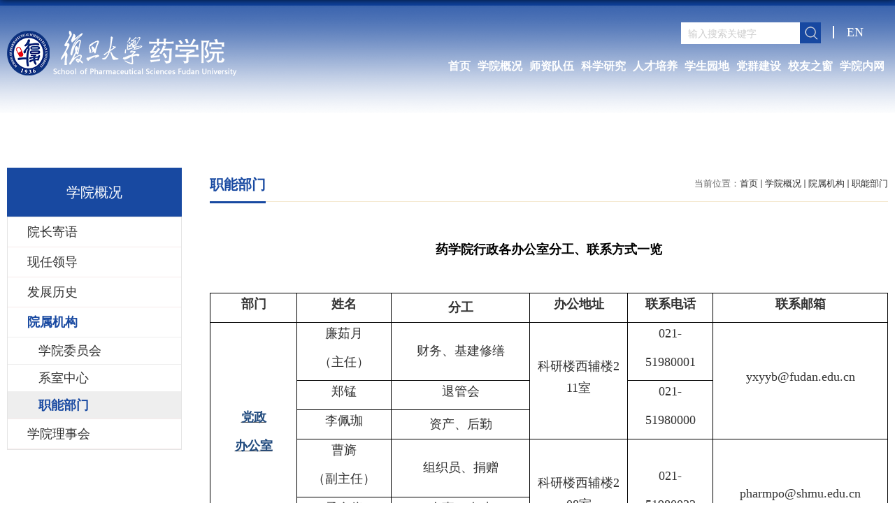

--- FILE ---
content_type: text/html
request_url: https://spfdu.fudan.edu.cn/28352/list.htm
body_size: 7817
content:
<!DOCTYPE html>
<html  class="webplus-list"  >
<head>
<meta http-equiv="Content-Type" content="text/html; charset=utf-8" />
<meta http-equiv="X-UA-Compatible" content="IE=edge,chrome=1">
<meta name="viewport" content="width=device-width, initial-scale=1, maximum-scale=1">
<title>职能部门</title>
<meta name="keywords" content="复旦大学药学院">
<meta name="description" content="复旦大学药学院">

<link type="text/css" href="/_css/_system/system.css" rel="stylesheet"/>
<link type="text/css" href="/_js/_portletPlugs/sudyNavi/css/sudyNav.css" rel="stylesheet" />
<link type="text/css" href="/_js/_portletPlugs/datepicker/css/datepicker.css" rel="stylesheet" />
<link type="text/css" href="/_js/_portletPlugs/simpleNews/css/simplenews.css" rel="stylesheet" />

<script language="javascript" src="/_js/sudy-jquery-autoload.js" jquery-src="/_js/jquery-2.x.min.js" sudy-wp-context="" sudy-wp-siteId="622"></script>
<script language="javascript" src="/_js/jquery-migrate.min.js"></script>
<script language="javascript" src="/_js2/loadStyle.js" sys-path="/_upload/site/1/style/71/71.css"  site-path="/_upload/site/02/6e/622/style/779/779.css" ></script>
<script language="javascript" src="/_js2/grayscale.js"   ></script>
<script language="javascript" src="/_js/jquery.sudy.wp.visitcount.js"></script>
<script type="text/javascript" src="/_js/_portletPlugs/sudyNavi/jquery.sudyNav.js"></script>
<script type="text/javascript" src="/_js/_portletPlugs/datepicker/js/jquery.datepicker.js"></script>
<script type="text/javascript" src="/_js/_portletPlugs/datepicker/js/datepicker_lang_HK.js"></script>
<link href="/_upload/tpl/11/e6/4582/template4582/favicon.ico" type="image/x-icon" rel="shortcut icon" />
<script type="text/javascript" src="/_upload/tpl/11/e6/4582/template4582/extends/extends.js"></script>
<link rel="stylesheet" href="/_upload/tpl/11/e6/4582/template4582/style.css" type="text/css" />
<link rel="stylesheet" href="/_upload/tpl/11/e6/4582/template4582/mobile.css" type="text/css"/>
<link rel="stylesheet" href="/_upload/tpl/11/e6/4582/template4582/media.css" type="text/css"/>

<!--[if lt IE 9]>
	<script src="/_upload/tpl/11/e6/4582/template4582/extends/libs/html5.js"></script>
<![endif]-->
</head>
<body class="list">

<div class="top-1">
  <div class="top-dh clearfix">
    <div class="top-2 clearfix">
      <div class="zc-logo" frag="窗口01" portletmode="simpleSiteAttri"><a href="/main.htm"><img src="/_upload/tpl/11/e6/4582/template4582/images/2/logo.png"></a></div>
      <div class="top-nav clearfix">
        <div class="top-nav2" frag="窗口02"> 
           
          <a href="https://spfdu.fudan.edu.cn/eng_pharmacy/" target="_blank">EN</a> 
           
        </div>
        <div class="ssk searchbtn">
<div class="wp-search clearfix" frag="窗口730" portletmode="search">      <form action="/_web/_search/api/search/new.rst?locale=zh_CN&request_locale=zh_CN&_p=YXM9NjIyJnQ9NDU4MiZkPTE1Njk2JnA9MiZmPTI1NTMzJm09U04mfGJubkNvbHVtblZpcnR1YWxOYW1lPTI1NTMzJg__" method="post" target="_blank">
        <div class="search-input">
          <input name="keyword" class="search-title" type="text" value="" placeholder="输入搜索关键字">
        </div>
        <div class="search-btn">
          <input name="submit" class="search-submit" type="submit" value="搜索">
        </div>
      </form>
    </div>
</div>
      </div>
      <div class="top-dh2">
        <div class="dh">
          <div class="mod clearfix"> <a class="navi-aside-toggle"></a>
            <div class="nav wp-navi" id="nav">
              <div class="wp-panel">
                <div class="wp-window" frag="窗口1">
                   
                    
                    <ul class="wp-menu clearfix" data-nav-aside='{"title":"导航","index":0}'>
                      
                      <li class="menu-item i1"><a class="menu-link" href="https://webplus.fudan.edu.cn/_s622/_t4582/main.psp" target="_self">首页</a> 
                         
                      </li>
                      
                      <li class="menu-item i2"><a class="menu-link" href="/41356/list.htm" target="_self">学院概况</a> 
                         
                        <em class="menu-switch-arrow"></em>
                        <ul class="sub-menu ">
                          
                          <li class="sub-item i2-1"><a class="sub-link" href="/41364/list.htm" target="_self">院长寄语</a></li>
                          
                          <li class="sub-item i2-2"><a class="sub-link" href="/41365/list.htm" target="_self">现任领导</a></li>
                          
                          <li class="sub-item i2-3"><a class="sub-link" href="/41367/list.htm" target="_self">发展历史</a></li>
                          
                          <li class="sub-item i2-4"><a class="sub-link" href="/41366/list.htm" target="_self">院属机构</a></li>
                          
                          <li class="sub-item i2-5"><a class="sub-link" href="/41368/list.htm" target="_self">学院理事会</a></li>
                          
                        </ul>
                         
                      </li>
                      
                      <li class="menu-item i3"><a class="menu-link" href="http://spfdu.fudan.edu.cn/jcrc/list.htm" target="_self">师资队伍</a> 
                         
                        <em class="menu-switch-arrow"></em>
                        <ul class="sub-menu ">
                          
                          <li class="sub-item i3-1"><a class="sub-link" href="/jcrc/list.htm" target="_self">杰出人才</a></li>
                          
                          <li class="sub-item i3-2"><a class="sub-link" href="/zzjs/list.htm" target="_self">在职教师</a></li>
                          
                          <li class="sub-item i3-3"><a class="sub-link" href="/jzjs/list.htm" target="_self">兼职教授</a></li>
                          
                          <li class="sub-item i3-4"><a class="sub-link" href="/txry/list.htm" target="_self">荣休教师</a></li>
                          
                        </ul>
                         
                      </li>
                      
                      <li class="menu-item i4"><a class="menu-link" href="/41358/list.htm" target="_self">科学研究</a> 
                         
                        <em class="menu-switch-arrow"></em>
                        <ul class="sub-menu ">
                          
                          <li class="sub-item i4-1"><a class="sub-link" href="/41397/list.htm" target="_self">科研平台</a></li>
                          
                          <li class="sub-item i4-2"><a class="sub-link" href="/41398/list.htm" target="_self">科研动态 </a></li>
                          
                          <li class="sub-item i4-3"><a class="sub-link" href="/41401/list.htm" target="_self">科研成果</a></li>
                          
                          <li class="sub-item i4-4"><a class="sub-link" href="/41399/list.htm" target="_self">学术报告</a></li>
                          
                        </ul>
                         
                      </li>
                      
                      <li class="menu-item i5"><a class="menu-link" href="/41359/list.htm" target="_self">人才培养</a> 
                         
                        <em class="menu-switch-arrow"></em>
                        <ul class="sub-menu ">
                          
                          <li class="sub-item i5-1"><a class="sub-link" href="/zsxx/list.htm" target="_self">招生信息</a></li>
                          
                          <li class="sub-item i5-2"><a class="sub-link" href="/41403/list.htm" target="_self">本科生教育</a></li>
                          
                          <li class="sub-item i5-3"><a class="sub-link" href="/41404/list.htm" target="_self">研究生教育</a></li>
                          
                          <li class="sub-item i5-4"><a class="sub-link" href="/41405/list.htm" target="_self">继续教育</a></li>
                          
                          <li class="sub-item i5-5"><a class="sub-link" href="/bshkyldz/list.htm" target="_self">博士后流动站</a></li>
                          
                        </ul>
                         
                      </li>
                      
                      <li class="menu-item i6"><a class="menu-link" href="/41360/list.htm" target="_self">学生园地 </a> 
                         
                        <em class="menu-switch-arrow"></em>
                        <ul class="sub-menu ">
                          
                          <li class="sub-item i6-1"><a class="sub-link" href="/41415/list.htm" target="_self">学工队伍</a></li>
                          
                          <li class="sub-item i6-2"><a class="sub-link" href="/41416/list.htm" target="_self">学子风采</a></li>
                          
                        </ul>
                         
                      </li>
                      
                      <li class="menu-item i7"><a class="menu-link" href="/41361/list.htm" target="_self">党群建设  </a> 
                         
                        <em class="menu-switch-arrow"></em>
                        <ul class="sub-menu ">
                          
                          <li class="sub-item i7-1"><a class="sub-link" href="/41417/list.htm" target="_self">党建工作</a></li>
                          
                          <li class="sub-item i7-2"><a class="sub-link" href="/41418/list.htm" target="_self">群团组织</a></li>
                          
                        </ul>
                         
                      </li>
                      
                      <li class="menu-item i8"><a class="menu-link" href="/41362/list.htm" target="_self">校友之窗 </a> 
                         
                        <em class="menu-switch-arrow"></em>
                        <ul class="sub-menu ">
                          
                          <li class="sub-item i8-1"><a class="sub-link" href="/41886/list.htm" target="_self">校友活动</a></li>
                          
                          <li class="sub-item i8-2"><a class="sub-link" href="/41887/list.htm" target="_self">校友风采</a></li>
                          
                          <li class="sub-item i8-3"><a class="sub-link" href="/41888/list.htm" target="_self">校友捐赠</a></li>
                          
                        </ul>
                         
                      </li>
                      
                      <li class="menu-item i9"><a class="menu-link" href="/41363/list.htm" target="_self">学院内网</a> 
                         
                        <em class="menu-switch-arrow"></em>
                        <ul class="sub-menu ">
                          
                          <li class="sub-item i9-1"><a class="sub-link" href="/41424/list.htm" target="_self">规章制度 </a></li>
                          
                          <li class="sub-item i9-2"><a class="sub-link" href="/41425/list.htm" target="_self">办事指南</a></li>
                          
                          <li class="sub-item i9-3"><a class="sub-link" href="/41426/list.htm" target="_self">公示公告</a></li>
                          
                          <li class="sub-item i9-4"><a class="sub-link" href="/41427/list.htm" target="_self">资料下载</a></li>
                          
                          <li class="sub-item i9-5"><a class="sub-link" href="http://10.107.13.110/" target="_self">科研教学管理系统</a></li>
                          
                          <li class="sub-item i9-6"><a class="sub-link" href="https://acsp.fudan.edu.cn/" target="_self">仪器测试中心</a></li>
                          
                        </ul>
                         
                      </li>
                      
                    </ul>
                     
                  
                </div>
              </div>
            </div>
          </div>
        </div>
      </div>
    </div>
  </div>
  
  <div class="lmtp" frag="窗口051">
<!--[InfoCycleBegin]-->
  <div class="tpsx9" style="background: #eee url(/_upload/column/63/bd/25533/picture.png) center no-repeat; background-size: cover;"></div>
<!--[InfoCycleEnd]-->
  </div>
  
  
</div>


<!--End||head--> 
<!--aside导航-->
<div class="wp-navi-aside" id="wp-navi-aside">
  <div class="aside-inner">
    <div class="navi-aside-wrap"></div>
  </div>
  <div class="navi-aside-mask"></div>
</div>
<!--End||nav--> 
<!--Start||focus-->

<!--End||focus--> 
<!--Start||content-->
<div class="wrapper" id="l-container">
  <div class="inner">
    <div class="mod clearfix">
      <div class="col_menu ">
        <div class="col_menu_head">
          <h3 class="col_name" frag="窗口3" portletmode="simpleColumnAnchor"> <span class="col_name_text">
            <span class='Column_Anchor'>学院概况</span>
            </span> </h3>
          <a class="column-switch"></a> </div>
        <div class="col_menu_con" frag="面板4">
          <div class="col_list" frag="窗口4" portletmode="simpleColumnList">
             
              
              <ul class="wp_listcolumn list-paddingleft-2">
                
                <li class="wp_column column-1 "> <a title="院长寄语" class="col_item_link " href="/28341/list.htm"><span class="column-name">院长寄语</span></a> 
                </li>
                
                <li class="wp_column column-2 "> <a title="现任领导" class="col_item_link " href="/28342/list.htm"><span class="column-name">现任领导</span></a> 
                </li>
                
                <li class="wp_column column-3 "> <a title="发展历史" class="col_item_link " href="/28343/list.htm"><span class="column-name">发展历史</span></a> 
                </li>
                
                <li class="wp_column column-4 parent"> <a title="院属机构" class="col_item_link parent" href="/28345/list.htm"><span class="column-name">院属机构</span></a>
                  <ul class="sub_list list-paddingleft-2">
                    
                    <li class="sub-item column-4-1 "> <a title="学院委员会" class="sub-item-link " href="/28350/list.htm" target="_self"><span class="column-name">学院委员会</span></a> 
                    </li>
                    
                    <li class="sub-item column-4-2 "> <a title="系室中心" class="sub-item-link " href="/28351/list.htm" target="_self"><span class="column-name">系室中心</span></a> 
                    </li>
                    
                    <li class="sub-item column-4-3 selected"> <a title="职能部门" class="sub-item-link selected" href="/28352/list.htm" target="_self"><span class="column-name">职能部门</span></a> 
                    </li>
                    
                  </ul>
                   
                </li>
                
                <li class="wp_column column-5 "> <a title="学院理事会" class="col_item_link " href="/28344/list.htm"><span class="column-name">学院理事会</span></a> 
                </li>
                
              </ul>
               
            
          </div>
        </div>
      </div>
      <div class="col_news ">
        <div class="col_news_box">
          <div class="col_news_head">
            <ul class="col_metas clearfix" frag="窗口5" portletmode="simpleColumnAttri">
              
                <li class="col_path"><span class="path_name">当前位置：</span><a href="/main.htm" target="_self">首页</a><span class='possplit'>&nbsp;&nbsp;</span><a href="/28332/list.htm" target="_self">学院概况</a><span class='possplit'>&nbsp;&nbsp;</span><a href="/28345/list.htm" target="_self">院属机构</a><span class='possplit'>&nbsp;&nbsp;</span><a href="/28352/list.htm" target="_self">职能部门</a></li>
                <li class="col_title">
                  <h2>职能部门</h2>
                </li>
              
            </ul>
          </div>
          <div class="col_news_con" >
            <div class="col_news_list listcon">
              <div frag="窗口6" portletmode="simpleList">
                 
<div class="wp_single wp_column_article" id="wp_column_article"> 
     <div class="wp_entry"> 
         <div class="wp_articlecontent"> 
             <div id="wp_content_w6_0" class="paging_content" style="display:"> 
<p class="MsoNormal" style="text-align:center;text-align:center;"><br /></p><p class="MsoNormal" style="text-align:center;text-align:center;"><strong style="mso-bidi-font-weight:normal"><span style="font-size:24px;font-family:仿宋;"><style type="text/css"> 	 	</style></span></strong></p><p style="background:#ffffff;widows:2;orphans:2;text-align:center;margin-bottom:0.05in;"><span style="font-family:simsun;color:#000000;color:#000000;color:#000000;font-family:仿宋;color:#000000;color:#000000;font-family:仿宋;color:#000000;font-family:仿宋;font-family:仿宋;font-size:24px;"><strong><span style="color:#000000;font-family:微软雅黑, &quot;microsoft yahei&quot;;font-size:18px;">药学院行政各办公室分工、联系方式一览</span></strong></span></p><p class="MsoNormal" style="text-align:center;text-align:center;"><br /></p><p class="MsoNormal" style="text-align:center;text-align:center;"><strong style="mso-bidi-font-weight:normal"></strong></p><div align="center"><table class="MsoTableGrid" style="border-collapse:collapse;border:none;margin:0px auto;" width="787" cellspacing="0" cellpadding="0" border="1"><tbody><tr style="mso-yfti-irow:0;mso-yfti-firstrow:yes"><td style="border:1px solid #000000;padding:0cm 7px;word-break:break-all;" width="89" valign="middle" align="center"><p class="MsoNormal" style="text-align:center;text-align:center;"><strong style="mso-bidi-font-weight:normal"><span style="font-family:微软雅黑, &quot;microsoft yahei&quot;;font-size:18px;">部门</span></strong></p></td><td style="border-top:1px solid #000000;border-right:1px solid #000000;border-bottom:1px solid #000000;border-left:none;padding:0cm 7px;word-break:break-all;" width="98" valign="middle" align="center"><p class="MsoNormal" style="text-align:center;text-align:center;"><strong style="mso-bidi-font-weight:normal"><span style="font-family:微软雅黑, &quot;microsoft yahei&quot;;font-size:18px;">姓名</span></strong></p></td><td style="border-width:1px;border-color:#000000;border-right-style:solid;border-bottom-style:solid;padding:0cm 7px;word-break:break-all;" width="138" valign="middle" colspan="1" rowspan="1" align="center"><strong style="mso-bidi-font-weight:normal"><span style="font-family:微软雅黑, &quot;microsoft yahei&quot;;font-size:18px;">分工</span></strong></td><td style="border-top:1px solid #000000;border-right:1px solid #000000;border-bottom:1px solid #000000;border-left:none;padding:0cm 7px;word-break:break-all;" width="92" valign="middle" align="center"><p class="MsoNormal" style="text-align:center;text-align:center;"><strong style="mso-bidi-font-weight:normal"><span style="font-family:微软雅黑, &quot;microsoft yahei&quot;;font-size:18px;">办公地址</span></strong></p></td><td style="border-top:1px solid #000000;border-right:1px solid #000000;border-bottom:1px solid #000000;border-left:none;padding:0cm 7px;word-break:break-all;" width="87" valign="middle" align="center"><p class="MsoNormal" style="text-align:center;text-align:center;"><strong style="mso-bidi-font-weight:normal"><span style="font-family:微软雅黑, &quot;microsoft yahei&quot;;font-size:18px;">联系电话</span></strong></p></td><td style="border-top:1px solid #000000;border-right:1px solid #000000;border-bottom:1px solid #000000;border-left:none;padding:0cm 7px;word-break:break-all;" width="193" valign="middle" align="center"><p class="MsoNormal" style="text-align:center;text-align:center;"><strong style="mso-bidi-font-weight:normal"><span style="font-family:微软雅黑, &quot;microsoft yahei&quot;;font-size:18px;">联系邮箱</span></strong></p></td></tr><tr style="mso-yfti-irow:1"><td rowspan="6" style="border-right:1px solid #000000;border-bottom:1px solid #000000;border-left:1px solid #000000;border-top:none;padding:0cm 7px;word-break:break-all;" width="89"><p class="MsoNormal" style="text-align:center;text-decoration:underline;"><a href="http://spfdu.fudan.edu.cn/28837/list.htm" target="_self" sudyfile-attr="{'title':'只支持选中一个链接时生效'}"><strong><span style="color:#1f497d;font-family:微软雅黑, &quot;microsoft yahei&quot;;font-size:18px;">党政</span></strong></a></p><p class="MsoNormal" style="text-align:center;text-decoration:underline;"><a href="http://spfdu.fudan.edu.cn/28837/list.htm" target="_self" sudyfile-attr="{'title':'只支持选中一个链接时生效'}"><strong><span style="color:#1f497d;font-family:微软雅黑, &quot;microsoft yahei&quot;;font-size:18px;">办公室</span></strong></a></p></td><td style="border-top:none;border-left:none;border-bottom:1px solid #000000;border-right:1px solid #000000;padding:0cm 7px;word-break:break-all;" width="98" valign="middle" align="center"><p class="MsoNormal" style="text-align:center;"><span style="font-family:微软雅黑, &quot;microsoft yahei&quot;;font-size:18px;">廉茹月</span></p><p class="MsoNormal" style="text-align:center;"><span style="font-family:微软雅黑, &quot;microsoft yahei&quot;;font-size:18px;">（主任）</span></p></td><td style="border-width:1px;border-color:#000000;border-right-style:solid;border-bottom-style:solid;padding:0cm 7px;word-break:break-all;text-align:center;" width="138" valign="middle" colspan="1" rowspan="1" align="center"><span style="font-family:微软雅黑, &quot;microsoft yahei&quot;;font-size:18px;">财务、基建修缮</span></td><td rowspan="3" style="border-top:none;border-left:none;border-bottom:1px solid #000000;border-right:1px solid #000000;padding:0cm 7px;word-break:break-all;" width="92" align="center" valign="middle"><p class="MsoNormal" style="text-align:center;text-align:center;"><span style="font-family:微软雅黑, &quot;microsoft yahei&quot;;font-size:18px;">科研楼西辅楼</span><span style="font-family:微软雅黑, &quot;microsoft yahei&quot;;font-size:18px;" lang="EN-US">211</span><span style="font-family:微软雅黑, &quot;microsoft yahei&quot;;font-size:18px;">室</span></p></td><td rowspan="1" style="border-top:none;border-left:none;border-bottom:1px solid #000000;border-right:1px solid #000000;padding:0cm 7px;word-break:break-all;" width="87" align="center" valign="middle"><p class="MsoNormal" style="text-align:center;text-align:center;"><span style="font-family:微软雅黑, &quot;microsoft yahei&quot;;font-size:18px;" lang="EN-US">021-</span></p><p class="MsoNormal" style="text-align:center;text-align:center;"><span style="font-family:微软雅黑, &quot;microsoft yahei&quot;;font-size:18px;" lang="EN-US">51980001</span></p></td><td rowspan="3" style="border-top:none;border-left:none;border-bottom:1px solid #000000;border-right:1px solid #000000;padding:0cm 7px;word-break:break-all;" width="193" align="center" valign="middle"><p class="MsoNormal" style="text-align:center;text-align:center;"><span style="font-family:微软雅黑, &quot;microsoft yahei&quot;;font-size:18px;" lang="EN-US">yxyyb@fudan.edu.cn</span></p></td></tr><tr style="mso-yfti-irow:3"><td style="border-top:none;border-left:none;border-bottom:1px solid #000000;border-right:1px solid #000000;padding:0cm 7px;word-break:break-all;" width="98" valign="middle" align="center"><p class="MsoNormal" style="text-align:center;"><span style="font-family:微软雅黑, &quot;microsoft yahei&quot;;font-size:18px;">郑锰</span></p></td><td rowspan="1" style="border-top:none;border-left:none;border-bottom:1px solid #000000;border-right:1px solid #000000;padding:0cm 7px;word-break:break-all;" width="138" align="center" valign="middle"><p class="MsoNormal" style="text-align:center;text-align:center;"><span style="font-family:微软雅黑, &quot;microsoft yahei&quot;;font-size:18px;">退管会</span></p></td><td style="border-width:1px;border-color:#000000;border-right-style:solid;border-bottom-style:solid;padding:0cm 7px;word-break:break-all;" width="87" valign="middle" colspan="1" rowspan="2" align="center"><p><span lang="EN-US" style="font-family:微软雅黑, &quot;microsoft yahei&quot;;font-size:18px;">021-</span></p><p><span lang="EN-US" style="font-family:微软雅黑, &quot;microsoft yahei&quot;;font-size:18px;">51980000</span></p></td></tr><tr style="mso-yfti-irow:4"><td style="border-top:none;border-left:none;border-bottom:1px solid #000000;border-right:1px solid #000000;padding:0cm 7px;word-break:break-all;" width="98" valign="middle" align="center"><p class="MsoNormal" style="text-align:center;"><span style="font-family:微软雅黑, &quot;microsoft yahei&quot;;font-size:18px;">李佩珈</span></p></td><td colspan="1" valign="middle" align="center" style="border-top:none;border-left:none;border-bottom:1px solid #000000;border-right:1px solid #000000;padding:0cm 7px;word-break:break-all;text-align:center;" width="138"><span style="font-family:微软雅黑, &quot;microsoft yahei&quot;;font-size:18px;">资产、后勤</span></td></tr><tr><td style="border-width:1px;border-color:#000000;border-bottom-style:solid;border-right-style:solid;padding:0cm 7px;word-break:break-all;" width="98" valign="middle" colspan="1" rowspan="1" align="center"><p style="text-align:center;"><span style="text-align:center;font-family:微软雅黑, &quot;microsoft yahei&quot;;font-size:18px;">曹旖</span></p><p style="text-align:center;"><span style="text-align:center;font-family:仿宋_gb2312, fangsong_gb2312;font-size:18px;"><span style="text-align:center;font-family:微软雅黑, &quot;microsoft yahei&quot;;font-size:18px;">（副主任）</span></span></p></td><td style="border-width:1px;border-color:#000000;border-right-style:solid;border-bottom-style:solid;padding:0cm 7px;word-break:break-all;text-align:center;" width="138" valign="middle" colspan="1" rowspan="1" align="center"><span style="font-family:微软雅黑, &quot;microsoft yahei&quot;;font-size:18px;">组织员、捐赠</span></td><td rowspan="3" style="border-top:none;border-left:none;border-bottom:1px solid #000000;border-right:1px solid #000000;padding:0cm 7px;word-break:break-all;" width="92" align="center" valign="middle"><span style="text-align:center;text-wrap-mode:wrap;font-family:微软雅黑, microsoft yahei;font-size:18px;">科研楼西辅楼</span><span lang="EN-US" style="text-align:center;text-wrap-mode:wrap;font-family:微软雅黑, microsoft yahei;font-size:18px;">208</span><span style="text-align:center;text-wrap-mode:wrap;font-family:微软雅黑, microsoft yahei;font-size:18px;">室</span></td><td rowspan="3" style="border-top:none;border-left:none;border-bottom:1px solid #000000;border-right:1px solid #000000;padding:0cm 7px;word-break:break-all;" width="87" align="center" valign="middle"><p style="font-size:14px;text-align:-webkit-center;text-wrap-mode:wrap;"><span lang="EN-US" style="font-family:微软雅黑, microsoft yahei;font-size:18px;">021-</span></p><p style="font-size:14px;text-align:-webkit-center;text-wrap-mode:wrap;"><span lang="EN-US" style="font-family:微软雅黑, microsoft yahei;font-size:18px;">51980022</span></p></td><td rowspan="3" style="border-top:none;border-left:none;border-bottom:1px solid #000000;border-right:1px solid #000000;padding:0cm 7px;word-break:break-all;" width="193" align="center" valign="middle"><span style="font-size:18px;font-family:微软雅黑, &quot;microsoft yahei&quot;;">pharmpo@shmu.edu.cn</span></td></tr><tr><td style="border-width:1px;border-color:#000000;border-bottom-style:solid;border-right-style:solid;padding:0cm 7px;word-break:break-all;" width="98" valign="middle" colspan="1" rowspan="1" align="center"><span style="font-family:微软雅黑, microsoft yahei;font-size:18px;text-align:center;text-wrap-mode:wrap;">孟金仪</span><br /></td><td style="border-width:1px;border-color:#000000;border-bottom-style:solid;border-right-style:solid;padding:0cm 7px;word-break:break-all;" width="98" valign="middle" colspan="1" rowspan="1" align="center"><span style="font-size:18px;font-family:微软雅黑, &quot;microsoft yahei&quot;;">人事、人才</span></td></tr><tr style="mso-yfti-irow:7"><td style="border-top:none;border-left:none;border-bottom:1px solid #000000;border-right:1px solid #000000;padding:0cm 7px;word-break:break-all;" width="98" valign="middle" align="center"><p class="MsoNormal" style="text-align:center;text-align:center;"><span style="font-family:微软雅黑, &quot;microsoft yahei&quot;;font-size:18px;">陈蓓蓓</span></p></td><td style="border-width:1px;border-color:#000000;border-right-style:solid;border-bottom-style:solid;padding:0cm 7px;word-break:break-all;text-align:center;" width="138" valign="middle" colspan="1" rowspan="1" align="center"><span style="font-family:微软雅黑, &quot;microsoft yahei&quot;;font-size:18px;">宣传、安全</span></td></tr><tr style="mso-yfti-irow:8"><td rowspan="7" style="border-right:1px solid #000000;border-bottom:1px solid #000000;border-left:1px solid #000000;border-top:none;padding:0cm 7px;word-break:break-all;" width="89"><p class="MsoNormal" style="text-align:center;text-decoration:underline;"><a href="http://spfdu.fudan.edu.cn/28839/list.htm" target="_self" sudyfile-attr="{'title':'只支持选中一个链接时生效'}"><strong><span style="color:#1f497d;font-family:微软雅黑, &quot;microsoft yahei&quot;;font-size:18px;">教学管理</span></strong></a></p><p class="MsoNormal" style="text-align:center;text-decoration:underline;"><a href="http://spfdu.fudan.edu.cn/28839/list.htm" target="_self" sudyfile-attr="{'title':'只支持选中一个链接时生效'}"><strong><span style="color:#1f497d;font-family:微软雅黑, &quot;microsoft yahei&quot;;font-size:18px;">办公室</span></strong></a></p><p class="MsoNormal" style="text-align:center;font-family:微软雅黑, &quot;microsoft yahei&quot;;font-size:18px;">&nbsp;&nbsp;</p></td><td style="border-top:none;border-left:none;border-bottom:1px solid #000000;border-right:1px solid #000000;padding:0cm 7px;word-break:break-all;" width="98" valign="middle" align="center"><p class="MsoNormal" style="text-align:center;text-align:center;"><span style="font-family:微软雅黑, &quot;microsoft yahei&quot;;font-size:18px;">常英</span></p><p class="MsoNormal" style="text-align:center;text-align:center;"><span style="font-family:微软雅黑, &quot;microsoft yahei&quot;;font-size:18px;">（副主任）</span></p></td><td style="border-width:1px;border-color:#000000;border-right-style:solid;border-bottom-style:solid;padding:0cm 7px;word-break:break-all;text-align:center;" width="138" valign="middle" colspan="1" rowspan="1" align="center"><span style="font-family:微软雅黑, &quot;microsoft yahei&quot;;font-size:18px;">本科生教学管理</span></td><td rowspan="4" style="border-top:none;border-left:none;border-bottom:1px solid #000000;border-right:1px solid #000000;padding:0cm 7px;word-break:break-all;" width="92" align="center" valign="middle" colspan="1"><p class="MsoNormal" style="text-align:center;text-align:center;"><span style="font-family:微软雅黑, &quot;microsoft yahei&quot;;font-size:18px;">科研楼西辅楼</span><span style="font-family:微软雅黑, &quot;microsoft yahei&quot;;font-size:18px;" lang="EN-US">207</span><span style="font-family:微软雅黑, &quot;microsoft yahei&quot;;font-size:18px;">室（本科生教学）</span></p></td><td rowspan="4" style="border-top:none;border-left:none;border-bottom:1px solid #000000;border-right:1px solid #000000;padding:0cm 7px;word-break:break-all;" width="87" align="center" valign="middle" colspan="1"><p class="MsoNormal" style="text-align:center;text-align:center;"><span style="font-family:微软雅黑, &quot;microsoft yahei&quot;;font-size:18px;" lang="EN-US">021-</span></p><p class="MsoNormal" style="text-align:center;text-align:center;"><span style="font-family:微软雅黑, &quot;microsoft yahei&quot;;font-size:18px;" lang="EN-US">51980019</span></p></td><td rowspan="4" style="border-top:none;border-left:none;border-bottom:1px solid #000000;border-right:1px solid #000000;padding:0cm 7px;word-break:break-all;" width="193" align="center" valign="middle" colspan="1"><p class="MsoNormal" style="text-align:center;text-align:center;"><span style="font-family:微软雅黑, &quot;microsoft yahei&quot;;font-size:18px;" lang="EN-US">yxbkjxb@fudan.edu.cn</span></p></td></tr><tr style="mso-yfti-irow:9"><td style="border-top:none;border-left:none;border-bottom:1px solid #000000;border-right:1px solid #000000;padding:0cm 7px;word-break:break-all;" width="98" valign="middle" align="center"><p class="MsoNormal" style="text-align:center;text-align:center;"><span style="font-family:微软雅黑, &quot;microsoft yahei&quot;;font-size:18px;">施军</span></p></td><td style="border-width:1px;border-color:#000000;border-right-style:solid;border-bottom-style:solid;padding:0cm 7px;word-break:break-all;text-align:center;" width="138" valign="middle" colspan="1" rowspan="1" align="center"><span style="font-family:微软雅黑, &quot;microsoft yahei&quot;;font-size:18px;">本科生招生、经费管理及成人教育</span></td></tr><tr style="mso-yfti-irow:10"><td style="border-top:none;border-left:none;border-bottom:1px solid #000000;border-right:1px solid #000000;padding:0cm 7px;word-break:break-all;" width="98" valign="middle" align="center"><p class="MsoNormal" style="text-align:center;text-align:center;"><span style="font-family:微软雅黑, &quot;microsoft yahei&quot;;font-size:18px;">冯梅</span></p></td><td style="border-width:1px;border-color:#000000;border-right-style:solid;border-bottom-style:solid;padding:0cm 7px;word-break:break-all;text-align:center;" width="138" valign="middle" colspan="1" rowspan="1" align="center"><span style="font-family:微软雅黑, &quot;microsoft yahei&quot;;font-size:18px;">本科生教务及学务</span></td></tr><tr><td style="border-width:1px;border-color:#000000;border-bottom-style:solid;border-right-style:solid;padding:0cm 7px;word-break:break-all;" width="98" valign="middle" align="center" colspan="1" rowspan="1"><span style="font-family:微软雅黑, &quot;microsoft yahei&quot;;font-size:18px;">马蓁</span></td><td style="border-width:1px;border-color:#000000;border-bottom-style:solid;border-right-style:solid;padding:0cm 7px;word-break:break-all;" width="98" valign="middle" align="center" colspan="1" rowspan="1"><span style="font-family:微软雅黑, &quot;microsoft yahei&quot;;font-size:18px;">本科生教务、研究生学务</span></td></tr><tr style="mso-yfti-irow:11"><td style="border-top:none;border-left:none;border-bottom:1px solid #000000;border-right:1px solid #000000;padding:0cm 7px;text-align:center;word-break:break-all;" width="98" valign="middle" align="center" rowspan="1" colspan="1"><p><span style="font-family:微软雅黑, &quot;microsoft yahei&quot;;font-size:18px;">张艺凡</span></p><p><span style="font-family:微软雅黑, &quot;microsoft yahei&quot;;font-size:18px;">（副主任）</span></p></td><td style="border-width:1px;border-color:#000000;border-right-style:solid;border-bottom-style:solid;padding:0cm 7px;word-break:break-all;text-align:center;" width="138" valign="middle" colspan="1" rowspan="1" align="center"><span style="font-family:微软雅黑, &quot;microsoft yahei&quot;;font-size:18px;">研究生招生工作、导师出资</span></td><td rowspan="3" style="border-top:none;border-left:none;border-bottom:1px solid #000000;border-right:1px solid #000000;padding:0cm 7px;word-break:break-all;" width="92" align="center" valign="middle"><p class="MsoNormal" style="text-align:center;text-align:center;"><span style="font-family:微软雅黑, &quot;microsoft yahei&quot;;font-size:18px;">科研楼西辅楼</span><span style="font-family:微软雅黑, &quot;microsoft yahei&quot;;font-size:18px;" lang="EN-US">209</span><span style="font-family:微软雅黑, &quot;microsoft yahei&quot;;font-size:18px;">室（研究生教学）</span></p></td><td rowspan="3" style="border-top:none;border-left:none;border-bottom:1px solid #000000;border-right:1px solid #000000;padding:0cm 7px;word-break:break-all;" width="87" align="center" valign="middle"><p class="MsoNormal" style="text-align:center;text-align:center;"><span style="font-family:微软雅黑, &quot;microsoft yahei&quot;;font-size:18px;" lang="EN-US">021-</span></p><p class="MsoNormal" style="text-align:center;text-align:center;"><span style="font-family:微软雅黑, &quot;microsoft yahei&quot;;font-size:18px;" lang="EN-US">51980168</span></p></td><td rowspan="3" style="border-top:none;border-left:none;border-bottom:1px solid #000000;border-right:1px solid #000000;padding:0cm 7px;word-break:break-all;" width="193" align="center" valign="middle"><p class="MsoNormal" style="text-align:center;text-align:center;"><span style="font-family:微软雅黑, &quot;microsoft yahei&quot;;font-size:18px;" lang="EN-US">pharmacy_gs@fudan.edu.cn</span></p></td></tr><tr><td style="border-width:1px;border-color:#000000;border-bottom-style:solid;border-right-style:solid;padding:0cm 7px;text-align:center;word-break:break-all;" width="98" valign="middle" align="center" rowspan="1" colspan="1"><p><span style="font-family:微软雅黑, &quot;microsoft yahei&quot;;font-size:18px;">洪兰</span></p><p><span style="font-family:微软雅黑, &quot;microsoft yahei&quot;;font-size:18px;">（副主任）</span></p></td><td colspan="1" valign="middle" align="center" style="border-width:1px;border-color:#000000;border-right-style:solid;border-bottom-style:solid;padding:0cm 7px;word-break:break-all;text-align:center;"><span style="font-size:18px;font-family:微软雅黑, &quot;microsoft yahei&quot;;">研究生培养工作</span></td></tr><tr style="mso-yfti-irow:12"><td colspan="1" valign="middle" align="center" style="border-top:none;border-left:none;border-bottom:1px solid #000000;border-right:1px solid #000000;padding:0cm 7px;text-align:center;word-break:break-all;" width="98"><span style="font-family:微软雅黑, &quot;microsoft yahei&quot;;font-size:18px;">陆婷</span></td><td colspan="1" valign="middle" align="center" style="border-width:1px;border-color:#000000;border-right-style:solid;border-bottom-style:solid;padding:0cm 7px;word-break:break-all;text-align:center;"><span style="font-family:微软雅黑, &quot;microsoft yahei&quot;;font-size:18px;">研究生学位工作、导师遴选</span></td></tr><tr style="mso-yfti-irow:14"><td rowspan="2" style="border-right:1px solid #000000;border-bottom:1px solid #000000;border-left:1px solid #000000;border-top:none;padding:0cm 7px;word-break:break-all;" width="89"><p class="MsoNormal" style="text-align:center;text-decoration:underline;"><a href="http://spfdu.fudan.edu.cn/28838/list.htm" target="_self" sudyfile-attr="{'title':'只支持选中一个链接时生效'}"><strong><span style="color:#1f497d;font-family:微软雅黑, &quot;microsoft yahei&quot;;font-size:18px;">学科科研</span></strong></a></p><p class="MsoNormal" style="text-align:center;text-decoration:underline;"><a href="http://spfdu.fudan.edu.cn/28838/list.htm" target="_self" sudyfile-attr="{'title':'只支持选中一个链接时生效'}"><strong><span style="color:#1f497d;font-family:微软雅黑, &quot;microsoft yahei&quot;;font-size:18px;">办公室</span></strong></a></p></td><td style="border-top:none;border-left:none;border-bottom:1px solid #000000;border-right:1px solid #000000;padding:0cm 7px;word-break:break-all;" width="98" valign="middle" align="center"><p class="MsoNormal" style="text-align:center;text-align:center;"><span style="font-family:微软雅黑, &quot;microsoft yahei&quot;;font-size:18px;">刘黎馨</span></p><p class="MsoNormal" style="text-align:center;text-align:center;"><span style="font-family:仿宋_gb2312, fangsong_gb2312;font-size:18px;"><span style="text-align:center;font-family:微软雅黑, &quot;microsoft yahei&quot;;font-size:18px;">（副主任）</span></span></p></td><td style="border-width:1px;border-color:#000000;border-right-style:solid;border-bottom-style:solid;padding:0cm 7px;word-break:break-all;text-align:center;" width="138" valign="middle" colspan="1" rowspan="1" align="center"><span style="font-family:微软雅黑, &quot;microsoft yahei&quot;;font-size:18px;">学科建设</span></td><td rowspan="2" style="border-top:none;border-left:none;border-bottom:1px solid #000000;border-right:1px solid #000000;padding:0cm 7px;word-break:break-all;" width="92" align="center" valign="middle"><p class="MsoNormal" style="text-align:center;text-align:center;"><span style="font-family:微软雅黑, &quot;microsoft yahei&quot;;font-size:18px;">科研楼西辅楼</span><span style="font-family:微软雅黑, &quot;microsoft yahei&quot;;font-size:18px;" lang="EN-US">206</span><span style="font-family:微软雅黑, &quot;microsoft yahei&quot;;font-size:18px;">室</span></p></td><td style="border-top:none;border-left:none;border-bottom:1px solid #000000;border-right:1px solid #000000;padding:0cm 7px;word-break:break-all;" width="87" align="center" valign="middle"><p class="MsoNormal" style="text-align:center;text-align:center;"><span style="font-family:微软雅黑, &quot;microsoft yahei&quot;;font-size:18px;" lang="EN-US">021-</span></p><p class="MsoNormal" style="text-align:center;text-align:center;"><span style="font-family:微软雅黑, &quot;microsoft yahei&quot;;font-size:18px;" lang="EN-US">51980017</span></p></td><td rowspan="2" style="border-top:none;border-left:none;border-bottom:1px solid #000000;border-right:1px solid #000000;padding:0cm 7px;word-break:break-all;" width="193" align="center" valign="middle"><p class="MsoNormal" style="text-align:center;text-align:center;"><span style="font-family:微软雅黑, &quot;microsoft yahei&quot;;font-size:18px;" lang="EN-US">pharmrd@shmu.edu.cn</span></p></td></tr><tr style="mso-yfti-irow:15"><td style="border-top:none;border-left:none;border-bottom:1px solid #000000;border-right:1px solid #000000;padding:0cm 7px;word-break:break-all;" width="98" valign="middle" align="center"><p class="MsoNormal" style="text-align:center;text-align:center;"><span style="font-family:仿宋_gb2312, fangsong_gb2312;"><span style="font-family:微软雅黑, &quot;microsoft yahei&quot;;font-size:18px;">谢帆</span></span></p></td><td rowspan="1" style="border-top:none;border-left:none;border-bottom:1px solid #000000;border-right:1px solid #000000;padding:0cm 7px;word-break:break-all;" width="138" align="center" valign="middle"><p class="MsoNormal" style="text-align:center;text-align:center;"><span style="font-size:16px;font-family:仿宋;"><span style="font-family:微软雅黑, &quot;microsoft yahei&quot;;font-size:18px;">科研</span><span style="font-family:微软雅黑, &quot;microsoft yahei&quot;;font-size:18px;">管理</span></span><br /></p></td><td style="border-width:1px;border-color:#000000;border-right-style:solid;border-bottom-style:solid;padding:0cm 7px;word-break:break-all;" width="87" valign="middle" colspan="1" rowspan="1" align="center"><p><span lang="EN-US" style="font-family:微软雅黑, &quot;microsoft yahei&quot;;font-size:18px;">021-</span></p><p><span lang="EN-US" style="font-family:微软雅黑, &quot;microsoft yahei&quot;;font-size:18px;">51980015</span></p></td></tr><tr style="mso-yfti-irow:17"><td rowspan="3" style="border-right:1px solid #000000;border-bottom:1px solid #000000;border-left:1px solid #000000;border-top:none;padding:0cm 7px;word-break:break-all;" width="89" colspan="1"><p class="MsoNormal" style="text-align:center;text-decoration:underline;"><a href="http://spfdu.fudan.edu.cn/28840/list.htm" target="_self" sudyfile-attr="{'title':'只支持选中一个链接时生效'}"><strong><span style="color:#1f497d;font-family:微软雅黑, &quot;microsoft yahei&quot;;font-size:18px;">学生工作</span></strong></a></p><p class="MsoNormal" style="text-align:center;text-decoration:underline;"><a href="http://spfdu.fudan.edu.cn/28840/list.htm" target="_self" sudyfile-attr="{'title':'只支持选中一个链接时生效'}"><strong><span style="color:#1f497d;font-family:微软雅黑, &quot;microsoft yahei&quot;;font-size:18px;">办公室</span></strong></a></p></td><td style="border-top:none;border-left:none;border-bottom:1px solid #000000;border-right:1px solid #000000;padding:0cm 7px;word-break:break-all;" width="98" valign="middle" align="center"><p class="MsoNormal" style="text-align:center;text-align:center;"><span style="font-family:微软雅黑, &quot;microsoft yahei&quot;;font-size:18px;"></span></p><p style="font-size:14px;text-align:center;"><span style="font-family:微软雅黑, microsoft yahei;font-size:18px;">徐琛</span></p><p style="font-size:14px;text-align:center;"><span style="font-size:19px;font-family:仿宋;"><span style="font-family:微软雅黑, microsoft yahei;font-size:18px;">（副主任）</span></span></p></td><td style="border-width:1px;border-color:#000000;border-right-style:solid;border-bottom-style:solid;padding:0cm 7px;word-break:break-all;text-align:center;" width="138" valign="middle" colspan="1" rowspan="1" align="center"><span style="font-family:微软雅黑, &quot;microsoft yahei&quot;;font-size:18px;">本科、研究生学生工作</span></td><td rowspan="1" style="border-top:none;border-left:none;border-bottom:1px solid #000000;border-right:1px solid #000000;padding:0cm 7px;word-break:break-all;" width="92" align="center" valign="middle"><p class="MsoNormal" style="text-align:center;text-align:center;"><span style="font-family:微软雅黑, &quot;microsoft yahei&quot;;font-size:18px;">科研楼西辅楼</span><span style="font-family:微软雅黑, &quot;microsoft yahei&quot;;font-size:18px;" lang="EN-US">201</span><span style="font-family:微软雅黑, &quot;microsoft yahei&quot;;font-size:18px;">室</span></p></td><td rowspan="3" style="border-top:none;border-left:none;border-bottom:1px solid #000000;border-right:1px solid #000000;padding:0cm 7px;word-break:break-all;" width="87" align="center" valign="middle" colspan="1"><p class="MsoNormal" style="text-align:center;text-align:center;"><span style="font-family:微软雅黑, &quot;microsoft yahei&quot;;font-size:18px;" lang="EN-US">021-</span></p><p class="MsoNormal" style="text-align:center;text-align:center;"><span style="font-family:微软雅黑, &quot;microsoft yahei&quot;;font-size:18px;" lang="EN-US">51980021</span></p></td><td rowspan="3" style="border-top:none;border-left:none;border-bottom:1px solid #000000;border-right:1px solid #000000;padding:0cm 7px;word-break:break-all;" width="193" align="center" valign="middle" colspan="1"><p class="MsoNormal" style="text-align:center;text-align:center;"><span style="font-family:微软雅黑, &quot;microsoft yahei&quot;;font-size:18px;" lang="EN-US">pharmxb@fudan.edu.cn</span></p></td></tr><tr><td style="border-width:1px;border-color:#000000;border-bottom-style:solid;border-right-style:solid;padding:0cm 7px;text-align:center;word-break:break-all;" width="98" valign="middle" colspan="1" rowspan="1" align="center"><span style="font-family:微软雅黑, microsoft yahei;font-size:18px;text-align:center;">叶全伟</span></td><td style="border-width:1px;border-color:#000000;border-right-style:solid;border-bottom-style:solid;padding:0cm 7px;word-break:break-all;text-align:center;" width="138" valign="middle" colspan="1" rowspan="1" align="center"><span style="font-family:微软雅黑, &quot;microsoft yahei&quot;;font-size:18px;"><span style="font-family:微软雅黑, microsoft yahei;font-size:18px;text-align:center;">团委、专职辅导员</span></span></td><td colspan="1" valign="middle" align="center" style="border-top:none;border-left:none;border-bottom:1px solid #000000;border-right:1px solid #000000;padding:0cm 7px;word-break:break-all;" rowspan="2"><span style="font-family:微软雅黑, &quot;microsoft yahei&quot;;font-size:18px;">科研楼西辅楼202室</span></td></tr><tr><td style="border-width:1px;border-color:#000000;border-bottom-style:solid;border-right-style:solid;padding:0cm 7px;text-align:center;word-break:break-all;" width="98" valign="middle" colspan="1" rowspan="1" align="center"><span style="font-size:18px;font-family:微软雅黑, &quot;microsoft yahei&quot;;">张君</span></td><td style="border-width:1px;border-color:#000000;border-bottom-style:solid;border-right-style:solid;padding:0cm 7px;text-align:center;word-break:break-all;" width="98" valign="middle" colspan="1" rowspan="1" align="center"><span style="font-size:18px;font-family:微软雅黑, &quot;microsoft yahei&quot;;">党建、专职辅导员</span></td></tr></tbody></table></div><p class="MsoNormal" style="text-align:center;font-family:微软雅黑, &quot;microsoft yahei&quot;;font-size:18px;">&nbsp;&nbsp;</p><p><br /></p>
</div> 
 
         </div> 
     </div> 
</div> 

              </div>
            </div>
          </div>
        </div>
      </div>
      <div class="clear"></div>
    </div>
  </div>
</div>
<!--End||content--> 
<!--Start||footer-->
<div class="foot2">
  <div class="foot3 clearfix">
    <div class="ycewm" frag="窗口013"><div id="wp_news_w013"> 
 
       
      <img src="/_upload/article/images/48/b6/3dc0362d417db7a6bae23fd4ecfc/feaad82f-31f4-4657-be31-7a507767c2aa.png" width="107" height="107"> 
       
    </div> 
</div>
    <div class="foot-zc">
      <div class="lxwm">联系我们</div>
      <div class="dz">地址：上海浦东新区张衡路826号</div>
      <div class="dz">电话：（021-51980000）</div>
      <div class="dz">邮编：201203</div>
    </div>
    <div class="foot-logo">
      <div class="logo3" frag="窗口015" portletmode="simpleSiteAttri"><a href="/main.htm"><img src="/_upload/tpl/11/e6/4582/template4582/images/2/logo2.png"></a></div>
      <div class="dbbq">© 2021 复旦大学药学院 版权所有</div>
    </div>
  </div>
</div>
<!--End||footer-->
</body>
<script type="text/javascript" src="/_upload/tpl/11/e6/4582/template4582/js/comcus.js"></script>
<script type="text/javascript" src="/_upload/tpl/11/e6/4582/template4582/js/list.js"></script>
<script type="text/javascript" src="/_upload/tpl/11/e6/4582/template4582/js/app.js"></script>
<script type="text/javascript">
$(function(){
	// 初始化SDAPP
	new SDAPP({
		"menu":{
			type:"slide,aside"
		}
	});
});
</script>
</html>

 <img src="/_visitcount?siteId=622&type=2&columnId=28352" style="display:none" width="0" height="0"/>

--- FILE ---
content_type: text/css
request_url: https://spfdu.fudan.edu.cn/_upload/tpl/11/e6/4582/template4582/style.css
body_size: 12659
content:
@charset "utf-8";
/*Technical Support SudyTech*/
html, body, h1, h2, h3, h4, h5, h6, div, dl, dt, dd, ul, ol, li, p, blockquote, pre, hr, figure, table, caption, th, td, form, fieldset, legend, input, button, textarea, menu {
	margin: 0;
	padding: 0;
}
header, footer, section, article, aside, nav, hgroup, address, figure, figcaption, menu, details {
	display: block;
}
table {
	border-collapse: collapse;
	border-spacing: 0;
}
caption, th {
	text-align: left;
	font-weight: normal;
}
html, body, fieldset, img, iframe, abbr {
	border: 0;
}.clearfix .n1 {
    border-top: 1px solid #17375e;
}
img {
	vertical-align: top;
}
html {
	overflow-x: hidden;
}
i, cite, var, address, dfn {
	font-style: normal;
}
[hidefocus], summary {
outline:0;
}
li {
	list-style: none;
}
h1, h2, h3, h4, h5, h6, small {
	font-size: 100%;
}
sup, sub {
	font-size: 83%;
}
pre, code, kbd, samp {
	font-family: inherit;
}
q:before, q:after {
	content: none;
}
textarea {
	overflow: auto;
	resize: none;
}
label, summary {
	cursor: default;
}
a, button {
	cursor: pointer;
}
h1, h2, h3, h4, h5, h6, em, strong, b {
	font-weight: bold;
}
del, ins, u, s, a, a:hover {
	text-decoration: none;
}
body, textarea, input, button, select, keygen, legend {
	font: 13px/1 arial, \5b8b\4f53;
	color: #333;
	outline: 0;
}
:focus {
	outline: 0;
}
/*备用样式表*/
.none {
	display: none;
}
.wcb {
	width: 100%;
	height: 30px;
	border: 2px dashed #97CBE0;
}
.hidden {
	visibility: hidden;
}
.clear {
	width: 100%;
	height: 0;
	line-height: 0;
	font-size: 0;
	overflow: hidden;
	clear: both;
	display: block;
	_display: inline;
}
.clearfix:after {
	clear: both;
	content: ".";
	display: block;
	height: 0;
	visibility: hidden;
}
.clearfix {
	display: block;
*zoom:1;
}
.icon {
	display: inline-block;
	width: 32px;
	height: 32px;
	vertical-align: middle;
	background: url(images/icon.png) no-repeat;
}
/*css3扩展*/
body:before {
	content: "";
	position: fixed;
	top: -10px;
	left: 0;
	z-index: 110;
	width: 100%;
	height: 10px;
	-webkit-box-shadow: 0px 0px 10px rgba(0,0,0,.8);
	-moz-box-shadow: 0px 0px 10px rgba(0,0,0,.8);
	box-shadow: 0px 0px 10px rgba(0,0,0,.8);
}
::-webkit-input-placeholder {
color:#ccc;
}
:-moz-placeholder {
color:#ccc;
}
::-moz-placeholder {
color:#ccc;
}
:-ms-input-placeholder {
color:#ccc;
}
/**布局开始**/
body {
	line-height: 1;
	font-size: 13px;
	font-family: "Arial", "Microsoft YaHei", "\u5b8b\u4f53", Tahoma, Geneva, sans-serif;
	color: #2b2b2b;
}
p {
	line-height: 1.75;
}
a {
	color: #2C2C2C;
	text-decoration: none;
	transition: all 0.4s ease-in-out;
}
a:hover {
	color: #0E419C;
}
/*页面尺寸*/
.wrapper {
	width: 100%;
	margin: 0 auto;
}
.wrapper .inner {
	width: 1400px;
	margin: 0 auto;
} /**页面全局宽度**/
/*headtop*/
#headtop {
	background: #666;
}
#headtop .inner {
}
.headtop .top-left {
	float: left;
}
.headtop .top-right {
	float: right;
}
/*head开始*/
.header {
	/* background: url('images/headbg.png') no-repeat top; */
	border-bottom: none;
	height: auto;
	line-height: inherit;
	position: absolute;
	z-index: 11;
	opacity: 1;
	background: #f4e8ce;
	opacity: 1;
}
.header .inner {
	height: 56px;
	position: relative;
	/* background: url('images/headbg.png') no-repeat right 0px; */
	width: 1320px;
	margin: auto;
}
.header .sitelogo {
	float: left;
	/* margin-top: 7%; */
	/* border-right: 1px solid #ffffff3b; */
}
.header .sitelogo span {
	position: relative;
	font-size: inherit;
	font-weight: normal;
	display: none;
}
.header .sitelogo span a {
	color: transparent;
	margin: 0;
}
.header .sitelogo h1 {
	font-size: inherit;
	font-weight: normal;
	background: none;
	padding-left: 0px;
}
.sitetitle {
	display: inline-block;/* margin-top: 28px; *//* margin-left:10px; */
	font-size: 32px;
	font-weight: bold;
	color: #fff;
	border-left: 1px solid #ffffff3b;
	padding-left: 15px;
} /**站点名称**/
.header .head-left {
	float: left;
	display: inline-block;
	margin-left: 4.3%;
	width: 30%;
	margin-top: 2.5%;
}
.header .head-main {






















	float: left;
	margin-top: 10px;
}
.header .head-right {
	/* margin-top: 38px; */
	width: auto;
}
/*rale样式*/
.site-rale {
}
.site-rale ul {
}
.site-rale ul li.links {
	float: left;
}
.site-rale ul li.links a {
	line-height: 35px;
	padding: 0 12px 0 12px;
	padding-left: 19px;
	font-size: 13px;
	color: #cad3d4;
	background: url(images/icon_role.png) no-repeat;
}
.site-rale ul li.links a:hover {
	color: #fff;
}
.site-rale ul li.links.i1 a {
	background-position: 0px 0px;
}
.site-rale ul li.links.i2 a {
	background-position: -90px 0px;
}
.site-rale ul li.links.i3 a {
	background-position: -187px 0px;
}
.site-rale ul li.links.i4 a {
	background-position: -269px 0px;
}
/*lang样式*/
.site-lang {
}
.site-lang ul {
	float: right;
}
.site-lang ul li.links {
	float: left;
}
.site-lang ul li.links a {
	line-height: 35px;
	margin: 0px 5px;
	font-size: 13px;
	color: #cad3d4;
}
.site-lang ul li.links a:hover {
	color: #fff;
}
/*默认主导航样式*/
#nav {/* background: #004ea1; */
}
#nav .inner {
}
#nav .inner .wp-panel {
}/*导航*/
#nav .inner .wp-panel .wp-window {
}
#nav .inner .wp-panel .navbg {
	position: absolute;
	z-index: -1;
	left: 0;
	right: 0;
	top: 0;
	bottom: 0;
	width: auto;
	height: 100%;
	background: #fff;
	opacity: .7;
	filter: alpha(opacity=70);
}
/*导航样式：后台绑定时也可以定义配置*/
.nav .wp-menu {
	margin: 0 auto
}
.nav .wp-menu .menu-item {
	display: inline-block;
	float: left;
	position: relative;
}
.nav .wp-menu .menu-item.i1 {
	background: none;
}
.nav .wp-menu .menu-item a > .menu-switch-arrow {
	display: none;
	width: 20px;
	height: 20px;
	background: url(images/nav_j.png) no-repeat center center;
	vertical-align: middle;
}
.nav .wp-menu .menu-item a.menu-link {
	display: inline-block;
	padding: 0 21px;
	line-height: 46px;
	color: #fff;
	font-size: 24px;
	font-weight: bold;
	transition: 0s;
	font-family: 微软雅黑;
}
.nav .wp-menu .menu-item.hover a.menu-link, .nav .wp-menu .menu-item a.hover {
	 background-color: #0e419c;
	 text-decoration: none;
	 color: #fff;
	 /* border-bottom: 2px solid #AD4045; */
}
.nav .sub-menu {
	display: none;
	position: absolute;
	left: 0;
	top: 46px;
	z-index: 100;
	background: #ffffff;
	min-width: 100%;
	width: auto;
}
.nav .sub-menu .sub-item {
	position: relative;
	white-space: nowrap;
	vertical-align: top;
	_zoom: 1;
}
.nav .sub-menu .sub-item a {
	display: block;
	color: #0e419c;
	height: 40px;
	line-height: 40px;
	padding: 0 17px;
	font-size: 14px;
	background: none;
	text-align: center;
}
.nav .sub-menu .sub-item.hover> a, .nav .sub-menu .sub-item a:hover {
	color: #fff;
	background-color: #0e419c;
	display: block;
}
.nav .sub-menu .sub-menu {
	left: 100%;
	top: 0px;
	z-index: 200;
	background: #fff;
}
/**主页banner开始**/
#banner {/* background: #e7e2df; */
	border-bottom: 8px solid #21975F;
	position: relative;
}
#banner .inner {
	width: auto;/* max-width: 1345px; */
	text-align: center;
	position: relative;
}
.mbanner .focus .focus-next:hover {
	background: url(images/righta.png)no-repeat center;
}
.mbanner .focus .focus-prev:hover {
	background: url(images/lefta.png)no-repeat center;
}
/**主体模块样式**/
#m-container {
}
#m-container .inner {
}
/**首页三列布局**/
.mod {
}
.mbox {
}
.xiala {
	position: absolute;
	bottom: -5px;
	left: 50%;
	z-index: 1;
	margin-left: -18px;
}
.main1 .inner {
	padding: 53px 0;
}
.post-11 .news_list li.news {
	float: left;
	width: 33.3%;
}
.post-11 .news_list .news_box {
	margin: 0 13.5px;
}
.post-11 .news_list {
	margin: 0 -13.5px;
}
.post-11 .news .link_icon {
	height: 209px;
	display: flex;
	justify-content: center;
	align-items: center;
	flex-direction: column;
	border-radius: 30px;
}
.post-11 .news.i1 .link_icon {
	background: url(images/iconbg4.png);
	background: #0ed8d8;
}
.post-11 .news.i2 .link_icon {
	background: url(images/iconbg2.png);
	background: #ff7021;
}
.post-11 .news.i3 .link_icon {
	background: url(images/iconbg3.png);
	background: #48a26f;

}
.post-11 .news .link_icon .icon {
	width: 87px;
	height: 88px;
}
.post-11 .news.i1 .link_icon .icon {
	background: url(images/icon4.png) no-repeat;
}
.post-11 .news.i2 .link_icon .icon {
	background: url(images/icon2.png) no-repeat;
}
.post-11 .news.i3 .link_icon .icon {
	background: url(images/icon3.png) no-repeat;
}
.post-11 .news .link_icon .link_con {
	font-size: 40px;
	color: #fff;
	font-weight: bold;
	margin-top: 20px;
	font-family: "楷体";
	text-align: center;
	padding: 0 5px;
}
.main3 .inner {
	/* padding: 31px 0 10px; */
	padding-bottom: 64px;
}
.main2 .inner {
	padding-bottom: 72px;
}
.post-11 .news_list li.news {
}
.post-31 .news_list li.news {
	float: left;
	width: 25%;
	margin-bottom: 26px;
}
.post-31 {
	padding: 30px 30px 0;
	background: #f9f7f7;
	border-radius: 30px;
}
.post-31 .news_list .news_box {
	margin: 0 11px;
}
.post-31 .news_list {
	margin: 0 -11px;
}
.post-31 .news_list .news_box a {
	color: #fff;
	height: 115px;
	display: flex;
	justify-content: center;
	align-items: center;
	font-size: 30px;
	font-weight: bold;
	border-radius: 20px;
	font-family: "楷体";
	text-align: center;
}
.post-31 .news_list .news_box a {
	background: #3fb7b1;
}
.foot-center {
	float: left;
	width: 100%;
	border-top: 1px solid #ffffff70;
	margin-top: 40px;
	padding-top: 30px;/* font-family: "楷体"; */
}
.foot-right {
	display: flex;
	float: left;
	justify-content: center;/* align-items: center; */
}
.foot-right .tt {
	font-size: 20px;
	font-weight: bold;
	color: #fff;
	padding-right: 30px;
	margin-right: 30px;
	border-right: 1px solid #ffffff70;
	padding-top: 5px;
	font-family: "楷体";
}
.post1 .tt .title {
	font-size: 48px;
	color: #359893;
	/* background: url("images/titlebg.png") no-repeat 0px 20px; */
	font-family: "楷体";
	padding: 0px 30px 0 20px;
}
.post1 .tt {
	text-align: center;
	margin-bottom: 29px;
}
.post-11 .news .link_icon:hover {
	box-shadow: 0 0 18px -4px #333;
}
.post-31 .news_list .news_box a:hover {
	box-shadow: 0 0 18px -4px #333;
}
/**自定义新闻列表**/
.news_list {
}
.news_list li.news {
	line-height: 34px;
	padding-left: 0px;
} /**标题图标**/
.news_list li.news span.news_title {
	float: left;
}/*标题*/
.news_list li.news span.news_title img {
	vertical-align: middle;
}
.news_list li.news span.news_meta {
	float: right;
	margin-left: 2px;
	color: #9C9C9C;
}/*属性*/
.news_list li.news .news_time, .news_list li.news .news_time span {
	color: #666;
}/*发布时间*/
.news_list li.news .news_icon {
	display: inline-block;
	margin: 0 auto;
	border: 0px solid red;
}
.news_list li.news .news_text {
	line-height: 22px;
	color: #666;
}/*默认简介*/
.news_list li.news .news_bg {
	position: absolute;
	left: 0px;
	bottom: 0px;
	right: 0px;
	height: 30px;
	background: #000;
	opacity: .7;
	filter: Alpha(opacity=70);
}
.news_list li.news p {
	line-height: 34px;
}
/*日历新闻样式1*/
.rili {
}
.rili .con {
	padding: 5px 0px;
}
.rili .news_list {
}
.rili .news_list li.news {
	margin-top: 0px;
}
.rili .news_list li.news.n1 {
}
.rili .news_list li.news .news_date {
	float: left;
	width: 60px;
	height: 28px;
	line-height: 28px;
	margin-top: 3px;
	margin-right: -70px;
	font-family: "Microsoft YaHei";
	border-radius: 4px;
	background: #146cc1;
	text-align: center;
	vertical-align: middle;
}
.rili .news_list li.news .news_date .news_year {
	display: inline-block;
	padding: 0 4px;
	font-size: 18px;
	color: #fff;
}
.rili .news_list li.news .news_date .news_days {
	display: inline-block;
	height: 26px;
	padding: 0 6px;
	font-size: 14px;
	color: #18267d;
	border-radius: 0px 4px 4px 0px;
	background: #fff;
	vertical-align: top;
	border: 1px solid #146cc1;
}
.rili .news_list li.news .news_wz {
	width: 100%;
}
.rili .news_list li.news .news_wz .news_con {
	margin-left: 70px;
}
.rili .news_list li.news .news_title {
	line-height: 34px;
	margin-top: 0px;
	font-size: 14px;
	color: #000;
}
.rili .news_list li.news .news_text {
	line-height: 20px;
	margin-top: 0px;
	font-size: 12px;
	color: #666;
}
/*日历新闻样式2*/
.rili2 {
}
.rili2 .con {
	padding: 5px 0px;
}
.rili2 .news_list {
}
.rili2 .news_list li.news {
	margin-bottom: 10px;
	padding-bottom: 10px;
	border-bottom: 1px solid #ccc;
}
.rili2 .news_list li.news.n1 {
	margin-top: 10px;
	border-bottom: 1px solid #ccc;
}
.rili2 .news_list li.news .news_date {
	float: left;
	width: 60px;
	margin-right: -70px;
	background: #00707a;
	text-align: center;
}
.rili2 .news_list li.news .news_date .news_year {
	line-height: 30px;
	font-size: 22px;
	color: #fff;
	background-color: #949494;
	transition: all 0.4s ease-in-out;
}
.rili2 .news_list li.news .news_date .news_days {
	line-height: 30px;
	font-size: 12px;
	color: #6b6b6b;
	background-color: #e3e4e6;
}
.rili2 .news_list li.news .news_wz {
	width: 100%;
}
.rili2 .news_list li.news .news_wz .news_con {
	margin-left: 70px;
	padding: 4px 0px;
}
.rili2 .news_list li.news .news_title {
	line-height: 23px;
	margin-top: 4px;
	font-size: 15px;
	color: #000;
}
.rili2 .news_list li.news:hover .news_date .news_year {
	background-color: #0945a8;
	transition: all 0.4s ease-in-out;
}
.rili2 .news_list li.news:hover .news_date .news_days {
	background-color: #e3e4e6;
}
/*标题文*/
.news_text {
}
.news_text .news_list {
}
.news_text .news_list li.news {
	margin-bottom: 10px;
}
.news_text .news_list li.news .news_title {
	line-height: 24px;
	font-size: 15px;
}
.news_text .news_list li.news .news_text {
	line-height: 22px;
	font-size: 13px;
}
.news_text .news_list li.news .news_time {
	line-height: 28px;
	font-size: 13px;
}
/*图列表*/
.news_tu {
}
.news_tu .con {
	padding: 12px 0px;
}
.news_tu .news_list {
	margin: 0px -10px;
}
.news_tu .news_list li.news {
	float: left;
	width: 25%;
}
.news_tu .news_list li.news .news_box {
	margin: 0px 10px;
	transition: all 0.4s ease-in-out;
}
.news_tu .news_list li.news .news_box:hover {
	opacity: .85;
	filter: Alpha(opacity=85);
}
.news_tu .news_list li.news .news_imgs {
	padding-top: 75%;
	background-color: #efefef;
	position: relative;
	overflow: hidden;
}
.news_tu .news_list li.news .news_imgs img {
	width: 100%;
	height: auto;
	position: absolute;
	left: 0;
	top: 0;
	right: 0;
	bottom: 0;
	margin: auto;
	max-width: 100%;
}
.news_tu .news_list li.news .news_wz {
}
.news_tu .news_list li.news .news_wz .news_con {
}
.news_tu .news_list li.news .news_title {
	line-height: 45px;
	height: 45px;
	overflow: hidden;
	text-overflow: ellipsis;
	white-space: nowrap;
	font-size: 14px;
}
.news_tu .news_list li.news .news_title a {
}
/*图文*/
.tu_text {
}
.tu_text .news_list {
}
.tu_text .news_list li.news {
	margin-bottom: 10px;
}
.tu_text .news_list li.news .news_imgs {
	float: left;
	width: 160px;
	margin-right: -175px;
}
.tu_text .news_list li.news .news_imgs a {
	height: 120px;
	display: table-cell;
	vertical-align: middle;
	background-color: #efefef;
}
.tu_text .news_list li.news .news_imgs img {
	width: 100%;
	height: auto;
}
.tu_text .news_list li.news .news_wz {
	width: 100%;
}
.tu_text .news_list li.news .news_wz .news_con {
	margin-left: 175px;
	padding: 0px 0px;
	position: relative;
}
.tu_text .news_list li.news .news_title {
	line-height: 24px;
	font-size: 15px;
}
.tu_text .news_list li.news .news_text {
	line-height: 22px;
	font-size: 12px;
}
.tu_text .news_list li.news .news_time {
	line-height: 26px;
	font-size: 12px;
}
/*文字图标链接*/
.link_text {
	margin-bottom: 0px;
}
.link_text .news_list {
	margin: 0 -5px;
}
.link_text .news_list li.news {
	float: left;
	width: 20%;
	text-align: center;
}
.link_text .news_list li.news .news_box {
	margin: 0 5px;
}
.link_text .news_list li.news .link_icon {
	display: inline-block;
	width: 100%;
	background-color: #1b2ea3;
}
.link_text .news_list li.news .link_icon:hover {
	background-color: #666;
}
.link_text .news_list li.news .link_con {
	display: block;
	line-height: 30px;
	color: #fff;
}
/*图标链接*/
.link_icon {
	margin-bottom: 0px;
}

.link_icon .news_list {

	margin: 0 -10px;
}
.link_icon .news_list li.news {
	float: left;

	width: 20%;
	text-align: center;
	border: none;
}
.link_icon .news_list li.news .news_box {
	margin: 0 10px;
}
.link_icon .news_list li.news .link_icon {
	display: inline-block;
	width: 100%;
	background-color: #1b2ea3;
	opacity: 1;
	filter: Alpha(opacity=100);
}
.link_icon .news_list li.news .link_icon:hover {
	background-color: #1b2ea3;
	opacity: .8;
	filter: Alpha(opacity=80);
}
.link_icon .news_list li.news .link_icon .icon {
	width: 35px;
	height: 34px;
	margin: 10px 0px;
	border: 0px solid red;
}
.link_icon .news_list li.news.i1 .link_icon .icon {
	background-position: 0px 0px;
}
.link_icon .news_list li.news.i2 .link_icon .icon {
	background-position: -86px 0px;
}
.link_icon .news_list li.news.i3 .link_icon .icon {
	background-position: -169px 0px;
}
.link_icon .news_list li.news.i4 .link_icon .icon {
	background-position: -258px 0px;
}
.link_icon .news_list li.news.i5 .link_icon .icon {
	background-position: -335px 0px;
}
.link_icon .news_list li.news.i6 .link_icon .icon {
	background-position: -421px 0px;
}
.link_icon .news_list li.news.i7 .link_icon .icon {
	background-position: -86px 0px;
}
.link_icon .news_list li.news.i8 .link_icon .icon {
	background-position: -86px 0px;
}
.link_icon .news_list li.news .link_con {
	display: block;
	line-height: 30px;
	color: #000;
}
/*滚动Arrows */
.slick-prev, .slick-next, .slick-prev:hover, .slick-next:hover {
	height: 62px;
	width: 60px;
	background: url(images/slickarrow2.png) no-repeat;
	top: 50%;
	margin-top: -30px;
	border: 0px solid #d4d8d9;
	border-radius: 50%;
	outline: none;
}
.slick-prev {
	left: -95px;
	background-position: 0px 0px;
}
.slick-prev:hover {
	background-position: 0px 0px;
	opacity: .8;
	filter: Alpha(opacity=80);
}
.slick-prev:before {
	content: '';
}
.slick-next {
	right: -95px;
	background-position: right 0px;
}
.slick-next:hover {
	background-position: right 0px;
	opacity: .8;
	filter: Alpha(opacity=80);
}
.slick-next:before {
	content: '';
}
.post-33 {
}
.post-33 .con {
}
.post-33 .news_list {
}
.post-33 .news_list li.news {
	padding-left: 18px;
	background: url('images/news_biao.png') no-repeat 3px center;
}
.post-41 {
}
.post-41 .con {
	padding: 15px 0;
}
/***********************************************************
 * 列表页
 */
/**首页三列布局**/
/**列表页**/
/*栏目图片*/
.l-banner {
	height: 300px;
	background-position: center center;
	background-repeat: no-repeat;
	text-align: center;
}
.l-banner img {
	display: none;
	height: 100%;
	vertical-align: top;
}
/**主体列表页开始**/
#l-container {
}
#l-container .inner {
	padding: 25px 0px;
}
/**主体文章页开始**/
#d-container {
}
#d-container .inner {
	background: #fff;
}
.col_menu {
	width: 250px;
	float: left;
	margin-right: -250px;
	position: relative;
	z-index: 10;
}
.col_menu .l-qh {
	margin-bottom: 10px;
}
.col_menu .col_menu_head {
	background: #1849a1;
}/**位置栏目背景**/
.col_menu .col_menu_head h3.col_name {
	font-size: 20px;
	font-weight: normal;
	color: #fff;
}/**位置栏目字体**/
.col_menu .col_menu_head h3.col_name .col_name_text {
	display: block;
	line-height: 70px;
	padding: 0 10px;
	text-align: center;
}/**栏目名称图标**/
.col_menu .col_menu_con {
	border: 1px solid #e4e4e4;
}
/*栏目列表*/
.col_list {
}
.col_list .wp_listcolumn {
	border-top: 0px solid #21975f;
	border-bottom: 0px solid #fff;
}
.col_list .wp_listcolumn .wp_column a {
	color: #333;
	font-size: 18px;
	font-weight: normal;
	background: none;
	border-top: 0px solid #fff;
	border-bottom: 1px solid #F6EAEA;
}
.col_list .wp_listcolumn .wp_column a .column-name {
	padding: 5px 0px 5px 28px;
	line-height: 32px;
}
.col_list .wp_listcolumn .wp_column a:hover, .col_list .wp_listcolumn .wp_column a.selected {
	color: #1849a1;
	background: #eee;
}
.col_list .wp_listcolumn .wp_column a.selected span.column-name {
	color: #1849a1;
}
.col_list .wp_listcolumn .wp_subcolumn .wp_column a {
	color: #454545;

	background: none;
	border-top: 1px solid #fff;
	border-bottom: 1px solid #bbb;
}
.col_list .wp_listcolumn .wp_column.parent > a .column-name {
	font-weight: bold;
	color: #1849a1;
}
/*二级子栏目**/
.col_list .wp_listcolumn .wp_column .sub_list a {
	color: #333;
	border-top: 1px solid #eee;
	margin-top: -1px;
}
.col_list .wp_listcolumn .sub_list a .column-name {
	display: inline-block;
	line-height: 28px;
	padding: 5px 10px 5px 44px;
	cursor: pointer;
}
.col_list .wp_listcolumn .sub_list a:hover, .col_list .wp_listcolumn .wp_column a.selected {
	font-weight: bold;
	font-weight: bold;
	color: #1849a1;
}
/*三级子栏目**/
.col_list .wp_listcolumn .wp_column .sub_list .sub_list a {
}
.col_list .wp_listcolumn .sub_list .sub_list a .column-name {
	padding: 5px 10px 5px 60px;
	cursor: pointer;
}
.col_list .wp_listcolumn .sub_list .sub_list a :hover, .col_list .wp_listcolumn .sub_list .sub_list a.selected {
	font-weight: bold;
	color: #1849a1;
}
/**栏目新闻**/
.col_news {
	width: 100%;
	min-height: 500px;
	float: right;
}
.col_news .col_news_box {
	margin-left: 290px;
}
.col_news_head {
	border-bottom: 1px solid #f4e8ce;
}
.col_metas .col_title {
	display: inline-block;
	float: left;
	height: 48px;
	line-height: 48px;
}  /**当前栏目**/
.col_metas .col_title h2 {
	display: inline-block;
	font-size: 20px;
	font-family: "Microsoft yahei";
	
	color: #1849a1;
	border-bottom: 3px solid #1849a1;
}
.col_metas .col_path {
	display: inline-block;
	float: right;
	white-space: nowrap;
	height: 46px;
	line-height: 46px;
	color: #666;
} /**当前位置**/
.col_metas .col_path a {
	color: #2F2F2F;
}
.col_news_con {
	padding: 5px 0px 10px 0px;
	margin: 0 0px;
}
.col_news_list {
	margin-top: 7px;
}
.col_news_list .wp_article_list .list_item {
} /**栏目新闻列表**/
.col_news_list .wp_article_list .list_item .Article_Index {
}  /**栏目新闻图标序号**/
.col_news_list .wp_entry, .col_news_list .wp_entry p {
	line-height: 1.75;
	font-size: 18px !important;
	color: #333;
}
.col_news_list .wp_entry p span {
    font-family: "Microsoft YaHei" !important;
    font-size: 18px !important;}
.col_news_list .wp_entry p {
	margin-bottom: 10px;
}
.col_news_list .wp_entry table {
	margin-bottom: 4px;
	overflow-x: scroll;
	width: 100% !important;
}
.col_news_list .wp_entry img {
	max-width: 100%;
_width:expression(this.width > 680 ? "680px" : this.width);
} /**列表页文章图片大小限制**/
/**文章页**/
.infobox {
	/* padding: 20px 60px; */
	margin: 20px auto 0;
	width: auto;
}
.article {
	padding-top: 10px;
}
.article h1.arti_title {
	line-height: 36px;
	font-family: "Microsoft YaHei";
	font-size: 22px;
	text-align: center;
	color: #1849a1;
} /**文章标题**/
.article h2.arti_title {
	line-height: 34px;
	font-family: "Microsoft YaHei";
	font-size: 17px;
	text-align: center;
	color: #1B1B1B;
} /**文章副标题**/
.article .arti_metas {
	padding: 10px;
	text-align: center;/* border-top:1px solid #ececec; */
}
.article .arti_metas span {
	margin: 0 5px;
	font-size: 12px;
	color: #787878;
}/**文章其他属性**/
.article .entry {
	margin: 0 auto;
	overflow: hidden;
	margin-top: 10px;
	min-height: 400px
} /**文章内容**/
.article .entry .read, .article .entry .read p {
	line-height: 1.75;
	font-size: 18px;
	color: #333;
}  /**阅读字体**/
.article .entry .read p {
	margin-bottom: 10px;
}
.article .entry .read img {
	margin: 0 auto;
	max-width: 100%;
_width:expression(this.width > 940 ? "940px" : this.width);
}   /**文章阅读部分图片大小限制**/
.article .entry .read table {
	margin: 0 auto;
	border: none!important;
}
/**页脚开始**/
#footer {
	background: #21975F;
}
#footer .inner {
	padding: 15px 0px 15px;
	position: relative;
}
#footer .inner .mod {
}
#footer .inner .foot-left {
	float: left;/* padding:12px 0px; */
	margin-top: 10px;
	display: none;
}
#footer .inner .foot-right {/* float:right; */
	margin-top: 12px;
	text-align: center;
	float: none;
}
#footer .inner p {
	font-size: 15px;
	line-height: 30px;
	font-weight: normal;
	text-align: left;
	color: #fff;
	font-family: "楷体";
}
#footer .inner p span {
	margin: 0 3px;
}
#footer .inner .foot-center .copyright {
	opacity: 0.7;
	text-align: center;
}
#footer .inner .copyright span {
}

#footer .inner .copyright a {
	color: #eee;
}
/**************************************************************
 * 组件功能

 */
/**搜索**/ 
.search-panel {position: relative;    float: right;}
.search-window {overflow: hidden; width: 47px;}
.wp-search {position: relative;}
.wp-search form {display: block;}
.wp-search .search-input {margin-right: 48px;}
.wp-search .search-input input.search-title {
    width: 100%;
    height: 31px;
    line-height: 30px;
    border: 0;
    outline: 0;
    color: #888;
    font-size: 14px;
    background: #fff;
    text-indent: 10px;
    }
.wp-search .search-btn {width: 30px;height: 30px;position: absolute;right: 0;top: 0;}
.wp-search .search-btn input.search-submit {
    width: 30px;
    height: 30px;
    border: 0;
    outline: 0;
    background: url(images/1/search_bg.png);
    cursor: pointer;
    position: absolute;
    top: 0;
    right: 0;
    font-size: 0;
    background-size: cover;
    }
.searchbtn {/* width: 40px; *//* height: 35px; */border: 0;outline: 0;background-repeat: no-repeat;cursor: pointer;display: block !important;}
/* 分享二维码 */
.shares {
	text-align: center;
}
.shares ul {
	width: auto;
	margin: 0 auto;
	text-align: right;
	float: right;
}
.shares li {
	float: left;
	margin: 0 6px;
	position: relative;
}
.shares li a {
	display: inline-block;
	width: 50px;
	height: 50px;
	border: 0px solid red;
	background: url('images/share_icon.png') no-repeat;
	opacity: .6;
	filter: Alpha(opacity=60);
	vertical-align: top;
}
.shares li a:hover {
	opacity: 1;
	filter: Alpha(opacity=100);
}
.shares li.i1 a {
	background-position: 0px 0px;
}
.shares li.i2 a {
	background-position: -72px 0px;
}
.shares li.i3 a {
	background-position: -144px 0px;
}
.shares li span {
	display: block;
	line-height: 22px;
	font-size: 12px;
	color: #D0D4EA;
	text-align: center;
}
.shares li .con {
	display: none;
	position: absolute;
	bottom: 80px;
	left: 50%;
	z-index: 100;
	margin-left: -50px;
	width: 100px;
}
.shares li .con img {
	width: 90px;
	height: 90px;
	vertical-align: top;
	background: #fff;
}
/**友情链接**/
.botlinks .links-wrap {
	position: relative;
	float: left;
	display: inline-block;
	margin: 4px 10px;
	width: 150px;
	line-height: 32px;
	background: #fff;
	border: 1px solid #d0d0d0;
}
.botlinks .links-wrap a.links-arrow {
	display: block;
	height: 32px;
	line-height: 32px;
	padding: 0 25px 0 10px;
	color: #a1a1a1;
	background: url(images/arrow.png) no-repeat right top;
}
.botlinks .links-wrap a.links-arrow:hover, .botlinks .wrap-open a.links-arrow {
	color: #333;
	background-position: right bottom;
	cursor: pointer;
}
.botlinks .links-wrap .link-items {
	display: none;
	position: absolute;
	left: 0;
	bottom: 33px;
	width: auto;
	min-width: 180px;
	height: auto;
	max-height: 300px;
	overflow: auto;
	overflow-x: hidden;
	background: #f5f5f5;
}
.botlinks .links-wrap .link-items a {
	display: block;
	line-height: 24px;
	padding: 5px 0;
	color: #444;
}
.botlinks .links-wrap .link-items a span {
	display: block;
	margin: 0 6px;
	white-space: nowrap;
}
.botlinks .links-wrap .link-items a:hover {
	color: #fff;
	background: #0f429b;
	cursor: pointer;
}/**链接样式**/
/*列表页*/
/*banner*/
.mbanner .focus .focus-title-bar {
	bottom: 40px;
	left: 40px;
	margin-left: 0px;
}
.mbanner .focus .focus-title-bg {
	background-color: #000;
	opacity: 0.4;
	filter: alpha(opacity=60);
}
.mbanner .focus .focus-pagination {
	position: absolute;
	right: 8%;
	bottom: 6%;
	margin-right: 0px;
	z-index: 60;
}
.mbanner .focus .focus-page {
	display: inline-block;
	width: 16px;
	height: 16px;
	margin-left: 30px;
	border: 1px solid #fff;
	border-radius: 50%;
	background: none;
	vertical-align: middle;
}
.mbanner .focus .focus-page-active {
	width: 20px;
	height: 20px;

	background: #fff;
	opacity: 1;
	filter: Alpha(opacity=100);
}
.mbanner .focus .focus-navigation {
	width: 54px;

	height: 60px;
	opacity: 1;
	filter: alpha(opacity=70);
	background: url(images/slide_next.png) no-repeat;
	text-indent: -999em;


	top: auto;
	bottom: 41px;
}
.mbanner .focus .focus-navigation:hover {
	opacity: 1;
	filter: alpha(opacity=100);
}
.mbanner .focus .focus-navigation:active {
	opacity: 1;
	filter: alpha(opacity=100);
}
.mbanner .focus .focus-prev {
	left: 85px;
	background: url(images/left.png)no-repeat center;
}
.mbanner .focus .focus-next {
	left: 175px;
	background: url(images/right.png)no-repeat center;
}
.post-11 .focus .focus-title {
	height: 34px;
	line-height: 34px;
	padding: 0 15px;
	font-size: 14px;
}
.post-11 .focus .focus-title-bar {
	height: 34px;
	bottom: 0px;
	left: 0px;
	right: 0px;
	margin-left: 0px;
}
.post-11 .focus .focus-title-bg {
	background-color: #000;
}
.post-11 .focus .focus-pagination {
	position: absolute;
	right: 14px;
	bottom: 46px;
}
.post-11 .focus .focus-page {
	width: 20px;
	height: 20px;
	line-height: 20px;
	font-size: 12px;
	border-radius: 0px;
	background-color: #fff;
	color: #000;
}
.post-11 .focus .focus-page span {
	display: block;
}
.post-11 .focus .focus-page:hover {
	font-size: 13px;
	color: #000;
	font-weight: bold;
}
.post-11 .focus .focus-page-active {
	background-color: #146CC1;
	color: #fff;
}
.post-11 .focus .focus-navigation {
	opacity: 0.7;
	filter: alpha(opacity=70);
}
.post-11 .focus .focus-navigation:hover {
	opacity: 1;
	filter: alpha(opacity=100);
}
.post-11 .focus .focus-navigation:active {
	opacity: 1;
	filter: alpha(opacity=100);
}
/*************************************************************
 * 特殊页面
 */
 /*滚动样式*/
.wrapperinner {
	position: relative;
	z-index: 1;
	width: 100%;
	-ms-touch-action: none;
}
.scroller {
	position: absolute;
	z-index: 1;
	width: 100%;
	height: 160px;
	-webkit-tap-highlight-color: rgba(0,0,0,0);
	-webkit-transform: translateZ(0);
	-moz-transform: translateZ(0);
	-ms-transform: translateZ(0);
	-o-transform: translateZ(0);
	transform: translateZ(0);
	-webkit-touch-callout: none;
	-webkit-user-select: none;
	-moz-user-select: none;
	-ms-user-select: none;
	user-select: none;
	-webkit-text-size-adjust: none;
	-moz-text-size-adjust: none;
	-ms-text-size-adjust: none;
	-o-text-size-adjust: none;
	text-size-adjust: none;
}
/*************************************************************
*二级页面
*/
/*组织机构*/
.inss .part_xy {
}
.inss .part_xy .item {
}
.inss .part_xy .item h3 {
	line-height: 40px;
	padding-left: 0px;
	font-size: 16px;
	font-weight: normal;
	color: #1567B1;
	border-bottom: 1px solid #cecece;
}
.inss .part_xy .sub-box {
	float: left;
	width: 100%;
	padding-top: 0px;
	padding-bottom: 5px;
}
.inss .part_xy .sub-list {
	margin-right: 0px;
}
.inss .part_xy .sub-list .sub-item {
	float: left;
	width: 33.3%;
	background: url(images/icon_arrow2.png) no-repeat left center;
}
.inss .part_xy .sub-list .sub-item a {
	line-height: 35px;
	padding-left: 10px;
	font-size: 14px;
}
.inss .part_xy .sub-img {
	display: none;
	float: right;
	margin-top: 15px;
	margin-left: -250px;
	width: 240px;
	min-height: 80px;
}
.inss .part_xy .item.i5 .sub-list .sub-item {
	width: 50%;
}
/*角色*/
.role .part_xy {
}
.role .part_xy .item {
	margin-bottom: 10px;
	display: none;
}
.role .part_xy .item.selected {
	display: block;
}
.role .part_xy .item h3 {
	display: none;
	line-height: 46px;
	padding-left: 0px;
	font-size: 20px;
	font-weight: bolder;
	color: #068358;
	border-bottom: 1px solid #f1f1f1;
	background: none;
}
.role .part_xy .sub-list {
	margin-top: 15px;
}
.role .part_xy .sub-list .sub-item {
	padding-top: 10px;
	padding-bottom: 5px;
	width: auto;
	border-bottom: 1px solid #f1f1f1;
	word-wrap: break-word;
	word-break: normal;
}
.role .part_xy .sub-list .sub-item a {
	line-height: 35px;
	font-size: 15px;
	white-space: nowrap;
	font-weight: bolder;/* color: #068358; */


























}
.role .part_xy .sub-list .sub-list {

	margin-top: 10px;
	margin-left: 40px;
}
.role .part_xy .sub-list .sub-list .sub-item {
	padding-bottom: 5px;
	padding-top: 0px;
	float: left;
	margin-right: 50px;
	border-bottom: 0px solid #f1f1f1;
}
.role .part_xy .sub-list .sub-list .sub-item a {
	line-height: 35px;
	font-size: 15px;
	white-space: nowrap;
	font-weight: normal;/* color: #333; */
}
.cgz {
	font-size: 40px;
	color: #fff;
	font-family: "微软雅黑";
	font-weight: bold;
	font-family: "楷体";
}
.head-right .menu-item.i1 {
}
.head-right .menu-item.i1 .menu-link {
	margin-left: 0px !important;
}

.header .sitelogo a img {width:100%;}



.head1 { height:auto;position: relative;}
.dblg img {display:block;/* max-height:420px; */height:auto;width: 100%;}
.logo-new {position: absolute;top:0;width: 100%;}
.logo-zj {max-width: 1320px;margin:auto;}
.logo1 {float:left;margin-top: 3%;}
.logo2 {float:left;margin-top: 4%;margin-left: 7%;}
.logo1 img { display:block; width:100%; height:auto;}
.logo2 img { display:block;width:100%; height:auto;}

.dyk {width:1320px; margin:auto; padding:34px 0;}
.slt1 {float:left;width:48.5%;height: 403.5px;overflow: hidden;}
.jianjie {float:left; width:45.5%; margin-left:3%;}
.ysk {background:#efebe1;}
.btt1 {height:80px;border-bottom:2px solid #1849a1;line-height: 96px;overflow: hidden;margin-bottom: 20px;}
.btt2 {float:left; color:#1849a1; font-size:30px; font-weight:bold;}
.gdd2 { float:right; font-size:14px; color:#383838;}
.zsjj {font-size:18px;line-height:36px;text-indent: 2em;color:#111;overflow: hidden;text-overflow: ellipsis;display: -webkit-box;-webkit-line-clamp: 7;-webkit-box-orient: vertical;margin-bottom: 15px;}
.tpsx {height: -webkit-fill-available;}
.zbk {float:left;width:48.5%;padding-bottom: 38px;}
.dek {background:#f6f4ee;}
.dek2 {width:1320px; margin:auto;}

.jzlb {font-size:18px;line-height: 68px;color: #111111;padding-right: 125px;position: relative;border-bottom:1px solid #e5e2dd;height: 68px;}
.btt3 {overflow : hidden;text-overflow: ellipsis;display: -webkit-box;-webkit-line-clamp: 1;-webkit-box-orient: vertical;float:left;width: 100%;height: 68px;}
.fbsj4 {float:right;position: absolute;right: 0;top: 0;color: #999999;font-size: 16px;}
.btt3 a {color: #111111;display:block;}
.ybk {float:right;padding-bottom: 0;}
.slt2 {position: absolute;left:0;top:0;overflow: hidden;}
.tpxw {position: relative;height: 132px;padding-left: 200px;margin-bottom: 20px;}
.ycbt2 {width:100%;}
.btt4 {font-size:18px;line-height:30px;overflow: hidden;text-overflow: ellipsis;display: -webkit-box;-webkit-line-clamp: 2;-webkit-box-orient: vertical;color:#1849a1;padding-top: 8px;}
.jjie {font-size:16px;line-height:30px;overflow: hidden;text-overflow: ellipsis;display: -webkit-box;-webkit-line-clamp: 2;-webkit-box-orient: vertical; color:#777777;}
.btt4 a {color:#1849a1;}

.tpsx:hover {transform: scale(1.2);transition: all 0.8s;}
.slt2:hover img {transform: scale(1.2);transition: all 0.8s;}
.slt2 img {transition: all 0.8s;}
.ybk .btt1 {margin-bottom: 35px;}
.dh {position: relative;height: 45px;}
.tpzs {width:1320px;margin:auto;padding-top: 20px;padding-bottom: 55px;}
.slt3 {width:23%;float:left;overflow:hidden;margin-right: 2.6666666%;}
.TT4 {margin-right:0;}
.tpzs .btt1 { margin-bottom: 35px;}
.ybk4 {float:right;}
.dibu {height: auto;padding:0 10px;background:#c82222;color:#fff;line-height:36px;font-size:16px;text-align:center;padding-top: 45px;padding-bottom: 40px;}
.btt3:hover a { padding-left:15px; color:#1849a1;}
.btt4:hover a { padding-left:15px; color:#1849a1;}
.btt3:hover {border-left: 3px solid #1849a1;}


.top-1 {position:relative;min-height: 200px;}
.top-dh {min-height:220px;background:url(images/2/tmbj.png) repeat-x top center;position: absolute;width: 100%;top: 0;z-index: 2;}
.top-2 {width:1600px;margin:auto;position: relative;}
.zc-logo {float:left;padding-top: 42px;}
.top-nav {position:absolute;right: 27px;top: 32px;}
.top-nav2 {float:right;color:#fff;font-size: 18px;border-left: 2px solid #fff;padding: 0 18px;margin-top: 5px;}
.top-nav2 a {color:#fff;font-family: Roboto;}
.top-nav2 a:hover { color:#F90;}
.ssk {float:left;background:url(images/2/ss.png) no-repeat;margin-right: 17px;/* margin-top: 2px; */cursor: pointer;}

.wp_articlecontent {overflow-x:scroll;}

/**搜索2**/ 
.search-panel {position: relative;    float: right;}
.search-window2 {overflow: hidden; width: 54px;}
.wp-search {position: relative;}
.wp-search form {display: block;}
.wp-search .search-input {margin-right: 30px;}
.wp-search .search-input input.search-title2 {    width: 100%;
    height: 55px;
    line-height: 55px;
    border: 0;
    outline: 0;
    color: #888;
    font-size: 14px;
    background: #fff;
    text-indent: 10px;}

.wp-search .search-btn2 {width: 54px;height: 55px; position: absolute; right: 0; top: 0;}
.wp-search .search-btn2 input.search-submit {width: 54px;height: 55px; border: 0; outline: 0;     background: #f39c2a url(images/2/search_bg.png) no-repeat center center; cursor: pointer;    position: absolute;
    top: 0;
    right: 0;}
.searchbtn2 {width: 54px;height: 55px;border: 0;outline: 0;background:#f39c2a url(images/2/search_bg.png) no-repeat center center;background-repeat: no-repeat;position: absolute;right: 0;top: 0;z-index: 120;cursor: pointer;}
.layer{background:rgba(0,0,0,0.8);position: fixed;left:0;top:0;right:0;bottom:0;z-index: 61;opacity:0;visibility:hidden;transition:all 0.3s ease-out 0s;display:-ms-flexbox;display:flex;-ms-flex-align:center;align-items:center;-ms-flex-pack:center;justify-content:center;z-index: 999999;}
.layer.showdiv{opacity:1;visibility:visible;}
.layer .close{font-size:60px;font-family:icon;position:absolute;right: 50px;top:50px;width: 30px;height: 30px;text-align: center;line-height:80px;cursor:pointer;color:#ccc;display: block;background: url(images/close.png)no-repeat;transition: 1s;}
.layer .close:hover{transform: rotate(180deg);}
.searchbox{transform: translateY(-50px); 
     opacity: 0;transition:0.7s;width: 550px;}
.layer.showdiv .searchbox{transform:none;opacity:1;}


.top-dh2 {float:right;margin-top: 72px;}
.new-1 { background:linear-gradient(to bottom,#f6f7f9,#e8edf6);}
.new-2 {width:1400px;margin:auto;padding-top: 70px;padding-bottom: 45px;}
.xyxw {float:left; width:48.857%;}

.sltt {overflow: hidden;width:39.621%;float:left;height: 177px;}
.tpsx2 { width:100%; display:block; height:100%;}
.tpsx2::before {content: '';padding-top: 65.313%;float: left;}
.tpsx2::after {  content: '';  display: block;  clear: both;}
.tpsx2:hover {transform: scale(1.05);}
.tbb2 {font-size:27px;font-weight:bold;color:#2b2b2b;float: left;line-height: 36px;}
.ywlm { font-size:18px; font-weight:normal; color:#0E419C; padding-left:12px;}
.more4 {float:right;color: #747474;font-size: 16px;line-height: 36px;}
.tbb1 { padding-bottom:40px;}
.ycwz {float: right;width:calc(60.379% - 25px);padding-top: 5px;box-sizing: border-box;}
.tbb3 {font-size:18px;font-weight:bold;line-height:32px;overflow: hidden;text-overflow: ellipsis;display: -webkit-box;-webkit-line-clamp: 1;-webkit-box-orient: vertical;height: 32px;}
.jj1 {font-size:16px;color:#787878;line-height:29px;overflow: hidden;text-overflow: ellipsis;display: -webkit-box;-webkit-line-clamp: 3;-webkit-box-orient: vertical;max-height: 87px;margin: 5px 0 20px 0;}
.time-1 {font-size:15px;font-weight:bold;color:#898989;font-family: Roboto;}
.lbb1 {float:left;width:48.5%;box-sizing:border-box;border:1px solid #E6E6E6;border-top: 4px solid #0E419C;padding: 13px 25px 20px 25px;margin-bottom: 17px;background: #fff;}
.time-2 { float:left;}
.llcs {float:right; background:url(images/2/3.png) no-repeat 0px center; padding-left:22px;}
.tbb4 {font-size:16px;font-weight:bold;line-height: 30px;overflow: hidden;text-overflow: ellipsis;display: -webkit-box;-webkit-line-clamp: 2;-webkit-box-orient: vertical;height: 60px;}
.sjk { font-size:15px; color:#838383; line-height:35px; font-family:Roboto; font-weight:bold;}
.tpxw1 { margin-bottom:25px;}
.lbb1:nth-child(2),.lbb1:nth-child(4) { float:right;}
.lbb1:hover {    border-top: 4px solid #AE1212;}
.more4 a {color: #747474;}
.kjjz { float:right; width:47.35%;}
.kjjz .sltt {box-shadow: 0px 3px 6px #0000003b;}
.kjjz .tbb3 {
    overflow: hidden;
    text-overflow: ellipsis;
    display: -webkit-box;
    -webkit-line-clamp: 2;
    -webkit-box-orient: vertical;
    height: 64px;
}
.kjjz .jj1  {-webkit-line-clamp: 2;height: 58px;}
.tbb5 {line-height:68px; height:68px; border-bottom:1px solid #D8D8D8;}
.tbb5 a {float:left;width: calc(100% - 120px);font-size: 16px;font-weight: bold;text-overflow: ellipsis;overflow: hidden;white-space: nowrap;}
.time-3 {float:right;font-size: 16px;}
.kjjz .tpxw1 {margin-bottom: 30px;}
.kslj {background:url(images/2/wx.png) top center;/* min-height:357px; */}
.kslj2 {width:1400px;margin:auto;position: relative;min-height: 272px;}
.zcbt {writing-mode: vertical-lr;background:url(images/2/4.png) no-repeat right center;font-size: 27px;font-weight: bold;letter-spacing: 5px;padding-right: 25px;position: absolute;left: 0;top: calc(50% - 64px);}
.kslj3 {float:right;width:calc(100% - 52px);padding-top: 30px;}
.kslj4 {box-sizing:border-box;padding-bottom: 0;padding-left: 14px;text-align: center;}
.tb1 {display:inline-block;width:126px;text-align: center;font-size: 20px;font-weight: bold;color: #134EB6;margin: 0 18px;margin-bottom: 10px;transition: all 0.4s ease-in-out;vertical-align: top;}
.tb2 a { color:#134EB6; line-height:26px;}
.tb2 {margin-top: 10px;}
.tb1:hover {transform:translate(0,-15px);transition: all 0.4s ease-in-out;}
.new-3 {background:#f6f7f9;min-height: 580px;}
.new-4 {width:1400px;margin:auto;padding: 55px 265px 55px 0;box-sizing: border-box;position: relative;}
.new-4 .xyxw {width: 45.198%;}
.new-4 .sltt {
    height: 157px;
    width: 45.03%;
}
.new-4 .ycwz {width: calc(54.97% - 25px);padding-top: 0;}
.new-4 .tbb3 {    -webkit-line-clamp: 2; height:64px;}
.new-4 .jj1 {-webkit-line-clamp: 2;height:58px;margin: 5px 0 13px 0;}
.new-4 .tpxw1 {margin-bottom: 12px;}
.rczp {float:left;width: 45.286%;margin-left: 5%;}
.tb3 {width:48.24%;float:left;box-sizing:border-box;border:1px solid #E6E6E6;background:#fff;padding: 18px 23px;margin-bottom: 15px;}
.tb3 a {font-size:18px;font-weight:bold;line-height:29px;overflow: hidden;text-overflow: ellipsis;display: -webkit-box;-webkit-line-clamp: 2;-webkit-box-orient: vertical;height: 58px;margin-bottom: 14px;}
.time-5 { font-size:15px; font-weight:bold; font-family:Roboto; color:#898989; line-height:20px;}
.new-4 .tbb5 { height:62px; line-height:62px;}
.new-4 .time-3 { color:#828282;}
.tb3:nth-child(even) { float:right;}
.tb3:hover {background-image:url(images/2/5.png);background-size: cover;color:#AE1212;border-color:#F6CFCF;}
.tb3:hover a {color:#AE1212; }
.tb3:hover .time-5 {color:#AE1212; }

.zht {width: 265px;position:absolute;right:0;}
.tpp4 { width:246px; height:436px; margin:auto; overflow:hidden;}
.tpsx6 { width:100%; display:block; height:100%;}
.tpsx6::before {  content: '';  padding-top: 177.23%;  float: left;}
.tpsx6::after {  content: '';  display: block;  clear: both;}
.zht .tbb1 { padding-bottom:23px;}
.tpsx6:hover {transform: scale(1.05);}
.yqlj {width:1400px; min-height:119px; margin:auto;}
.yqlj2 {font-size:27px;font-weight:bold;float: left;line-height: 119px;}
.yqlj3 {float:left;width: calc(100% - 135px);height: 100%;text-align: center;}
.links2 {display:inline-block;padding-top: 40px;margin: 0 67px;}
.links2 select {
  background: url(images/2/22.png) no-repeat 265px center;
  -webkit-appearance: none;
  -webkit-tap-highlight-color: #0E419C;
  outline: 0;
  width: 302px;
  height: 42px;
  box-sizing: border-box;
  border: 1px solid #707070;
  font-size: 16px;
  color: #4A4A4A;
  font-family: 微软雅黑;
  line-height: 42px;
  padding-left: 25px;
  }
.links2:nth-child(3) { margin-right:0;}
.foot2 { background: url(images/2/foot.png) top center;}
.foot3 {width:1400px;margin:auto;box-sizing:border-box;padding-bottom: 40px;position: relative;}
.foot-zc {float:left;padding-top: 50px;}
.lxwm {font-size: 16px;color:#fff;line-height:19px;padding-bottom: 15px;}
.dz {font-size: 15px;color:#a1b4d7;line-height:30px;}
.foot-logo {position: absolute;width: 311px;text-align: center;color: #a1b4d7;font-size: 15px;line-height: 30px;left: calc(50% - 155.5px);top: 55px;}
.dbbq { margin-top:15px;}
.ycewm {float:right;width:107px;height:107px;padding-top: 50px;}
.lmtp {width:100%; height:215px;}
.tpsx9 { width:100%; display:block; height:100%;}
.tpsx9::before {  content: '';  padding-top: 18.489%;  float: left;}
.tpsx9::after {  content: '';  display: block;  clear: both;}
/**隐藏栏目图片**/
.tpsx9{ background:none !important;}
.main .top-1{min-height: 355px;}
.main .top-dh{position: relative;min-height: 162px;}
.kslj2 .tab-list{min-height: 198px;}
.wp_articlecontent span{text-wrap: initial !important;}
div#csb {
    line-height: 50px;
    border-bottom: 1px solid #17375e;
}div#csb .tl {
    float: left;
    white-space: nowrap;
    overflow: hidden;
    text-overflow: ellipsis;
}.tl.bt {
    width: 20%;
    background-color: #ccdae8;
    text-align: center;
}

.tl.bt  a{
    color: #17375e;
    font-size: 14px;
    font-weight: bold;
}.tl.kz {
    width: 20%;
    padding-left: 15px !important;
    box-sizing: border-box;
}.tl.kz2 {
    width: 18%;
}.tl.kz3 {
    width: 18%;
}
.tl.gd {
    float: right !important;
}.tl.gd a {
    color: #9fa0a0;
    display: inline-block;
}

--- FILE ---
content_type: text/css
request_url: https://spfdu.fudan.edu.cn/_upload/tpl/11/e6/4582/template4582/mobile.css
body_size: 2400
content:
/**slide导航**/
.wp-navi .navi-slide-head {
	display: none;
	padding: 0 10px;
	height: 40px;
}
.wp-navi .navi-slide-head .navi-slide-title {
	display: inline-block;
	float: left;
	font-weight: normal;
	color: #FFFFFF;
	font-size: 18px;
	line-height: 40px;
}
.wp-navi .navi-slide-head .navi-slide-arrow {
	display: block;
	width: 34px;
	height: 40px;
	float: right;
	background: url(css/img/menu-icon-arrow-white.png) no-repeat 50%;
}
/**aside导航**/
.navi-aside-page {
	position: fixed;
}
.navi-aside-toggle {
	display: block;
	width: 34px;
	height: 34px;
	background: url(css/img/menu-icon-arrow-white.png) no-repeat 50%;
	cursor: pointer;
	position: absolute;
	left: 0;
	top: 50%;
	margin-top: -17px;
	display: none;
}
.navi-aside-search {
	display: block;
	width: 34px;
	height: 34px;
	background: url(css/img/menu-icon-search.png) no-repeat 50%;
	cursor: pointer;
	position: absolute;
	left: auto;
	right: 10px;
	top: 58px;
	z-index: 1000;
	margin-top: -17px;
	display: none;
}
.wp-navi-aside {
	display: none;
	position: fixed;
	left: 0;
	top: 0;
	bottom: 0;
	right: 0;
	z-index: 1000;
}
.wp-navi-aside .navi-aside-mask {
	width: 100%;
	height: 100%;
	background: rgba(0,0,0,.1);
}
.wp-navi-aside-active {
	display: block;
}
.wp-navi-aside .aside-inner {
	position: fixed;
	top: 0;
	bottom: 0;
	left: -216px;
	z-index: 1002;
	width: 216px;
	max-width: 100%;
	background: #252525;
	overflow-y: auto;
	-webkit-overflow-scrolling: touch;
}
.wp-navi-aside .aside-inner:after {
	content: "";
	display: block;
	position: absolute;
	top: 0;
	bottom: 0;
	right: 0;
	width: 1px;
	background: rgba(0,0,0,.6);
	box-shadow: 0 0 5px 2px rgba(0,0,0,.6);
}
.wp-navi-aside .navi-aside-head {
	margin-top: 0;
	border-top: 1px solid rgba(0,0,0,.3);
	background: #333;
	box-shadow: inset 0 1px 0 rgba(255,255,255,.05);
	text-shadow: 0 1px 0 rgba(0,0,0,.5);
}
.wp-navi-aside .navi-aside-head .navi-aside-title {
	padding: 7px 10px;
	font-weight: normal;
	color: #777;
	font-size: 14px;
}
.wp-navi-aside .navi-aside-wrap {
	color: #aaa;
	border-bottom: 1px solid rgba(0,0,0,.3);
	box-shadow: 0 1px 0 rgba(255,255,255,.05);
}
.wp-navi-aside .navi-aside-wrap li {
	position: relative;
}
.wp-navi-aside .navi-aside-wrap li .menu-switch-arrow {
	display: block;
	cursor: pointer;
	width: 50px;
	height: 35px;
	position: absolute;
	right: 0;
	top: 0px;
	color: #f6f6f6;
	font-size: 14px;
	background: url(css/img/menu-switch-arrow.png) no-repeat 22px -25px;
}
.wp-navi-aside .navi-aside-wrap li .menu-open-arrow {
	background-position: 20px 12px;
}
.wp-navi-aside .navi-aside-wrap li a {
	display: block;
	text-decoration: none;
	color: #c7c7c7;
	font-size: 14px;
	line-height: 20px;
	padding: 8px 30px 8px 10px;
	border-top: 1px solid rgba(0,0,0,.3);
	box-shadow: inset 0 1px 0 rgba(255,255,255,.05);
	text-shadow: 0 1px 0 rgba(0,0,0,.5);
}
.wp-navi-aside .navi-aside-wrap li a:hover, .wp-navi-aside .navi-aside-wrap li a:focus {
	background-color: #404040;
	color: #fff;
	outline: 0;
}
.wp-navi-aside .navi-aside-wrap li .sub-menu {
	display: none;
	background-color: #2e2e2e;
}
.wp-navi-aside .navi-aside-wrap li .sub-menu li a {
	padding-left: 26px;
}
.wp-navi-aside .navi-aside-wrap li .sub-menu .sub-menu {
	background-color: #333
}
.wp-navi-aside .navi-aside-wrap li .sub-menu .sub-menu li a {
	padding-left: 40px;
}
.wp-navi-aside .navi-aside-wrap li .sub-menu .sub-menu .sub-menu {
	background-color: #343434;
}
.wp-navi-aside .navi-aside-wrap li .sub-menu .sub-menu .sub-menu li a {
	padding-left: 54px;
}
.wp-navi-aside .navi-aside-wrap li .sub-menu .sub-menu .sub-menu .sub-menu {
	background-color: #373737;
}
.wp-navi-aside .navi-aside-wrap li .sub-menu .sub-menu .sub-menu .sub-menu li a {
	padding-left: 68px;
}
.col_menu .col_menu_head {
	position: relative;
}   /**位置栏目背景**/
.column-switch {
	display: none;
	position: absolute;
	right: 10px;
	top: 8px;
	width: 30px;
	height: 24px;
	float: right;
	background: url(css/img/menu-dot-w.png) no-repeat center;
}
/**阅读设置**/
.night-model .wp-container {
	background-color: #313131;
	color: #6f6f6f;
}
.night-model .article .entry, .night-model .article .entry p {
	color: #6f6f6f;
}
.night-model .read a {
	color: #6d6d6d;
}
.night-model .read a:hover {
	color: #f5f5f5;
}
.night-model .article h1.arti-title {
	color: #e7e8e9
}
.read-setting {
	margin-bottom: 10px;
	display: none;
	background-color: #fdfdfd;
	height: 38px;
	border-bottom: 1px solid #F1F1F1;
}
.night-model .read-setting {
	background-color: #1d1d1d;
	border-color: #313131;
}
.read-setting .setting-item {
	display: inline-block;
	width: 49%;
	height: 38px;
	float: left;
}
.read-setting .setting-item a {
	display: inline-block;
	color: #565656;
	font-size: 20px;
	float: left;
	width: 49%;
	height: 20px;
	line-height: 20px;
	text-align: center;
	margin-top: 9px;
	color: #565656;
}
.read-setting .setting-item a:hover {
	color: #999;
}
.read-setting .setting-item a.smaller-font {
	border-left: 1px solid #F1F1F1;
	font-size: 18px;
}
.read-setting .setting-model {
	border-left: 1px solid #F1F1F1;
	text-align: center;
}
.night-model .read-setting .setting-item a.smaller-font, .night-model .read-setting .setting-model {
	border-left-color: #313131;
}
.read-setting .setting-model a.read-model {
	font-size: 18px;
	background: url(css/img/moon.png) no-repeat 0 50%;
	float: none;
	width: auto;
	padding-left: 24px;
	margin: 9px auto;
}
.night-model .read-setting .setting-model a.read-model {
	background-image: url(css/img/sun.png);
}
.article .entry .set-fz12, .article .entry .set-fz12 p {
	font-size: 12px;
}
.article .entry .set-fz14, .article .entry .set-fz14 p {
	font-size: 14px;
}
.article .entry .set-fz16, .article .entry .set-fz16 p {
	font-size: 16px;
}
.article .entry .set-fz18, .article .entry .set-fz18 p {
	font-size: 18px;
}
.article .entry .set-fz20, .article .entry .set-fz20 p {
	font-size: 20px;
}
.article .entry .set-fz22, .article .entry .set-fz22 p {
	font-size: 22px;
}
/**文章分享（百度分享）**/
.article #bdshare {
	margin-top: 10px;
}
/*读图模式*/
.view-box {
	display: block;
	color: #666;
	font-style: normal;
	margin-bottom: 10px;
}
.view-box-inner {
	display: block;
	text-align: center;
	max-width: 400px;
	min-width: 30px;
	margin: 0 auto;
	position: relative;
}
.view-box-inner img {
	width: 100%;
	width: auto;
	display: block;
	margin: 0 auto;
}
.view-box-inner .open-view {
	display: block;
	width: 28px;
	height: 28px;
	position: absolute;
	right: 1px;
	bottom: 1px;
	z-index: 1;
}
.view-box-inner .view-icon {
	display: block;
	width: 100%;
	height: 100%;
	background: url(img/view-image.png) no-repeat center;
}
#wp-view-page {
	display: none;
	position: fixed;
	z-index: 10000000;
	width: 100%;
	background-color: #1a1a1a;
	left: 0;
	top: 0;
	right: 0;
	bottom: 0;
}
#view-head {
	width: 100%;
	height: 42px;
	position: absolute;
	left: 0;
	top: 0;
	z-index: 100;
}
#back-read-page {
	position: absolute;
	left: 0;
	top: 0;
	width: 40px;
	height: 42px;
	background: url(css/img/back-arrow.png) no-repeat center;
}
#back-read-page span {
	display: none;
}
#view-original-image {
	background-color: rgba(255, 255, 255, 0.1);
	color: #FFF;
	float: right;
	font-size: 15px;
	margin: 12px 12px 0px 0px;
	display: block;
	height: 22px;
	line-height: 22px;
	text-align: center;
	width: 40px;
}
#view-foot {
	background-color: rgba(0, 0, 0, 0.7);
	position: absolute;
	width: 100%;
	height: 42px;
	left: 0;
	bottom: 0;
	color: #FFF;
	position: absolute;
	font-size: 14px;
	line-height: 42px;
	opacity: 0.8;
	z-index: 99;
}
#view-index {
	float: left;
	margin-left: 10px;
}
#view-current {
	color: #3495FF;
}
#view-title {
	position: absolute;
	left: 60px;
	top: 10px;
	height: 22px;
	line-height: 22px;
	overflow: hidden;
	color: #fff;
}
#view-body {
	width: 100%;
	height: 100%;
	position: relative;
}
#view-image-items {
	height: 100%;
	width: 100%;
	position: absolute;
	left: 0;
	top: 0;
	overflow: hidden;
}
#view-image-items li {
	float: left;
	text-align: center;
	background: no-repeat center;
	-webkit-background-size: contain;
	background-size: contain;
}
/**jumphandle**/
#jumphandle {
	width: 32px;
	height: 70px;
	position: fixed;
	right: 6px;
	bottom: 20px;
	z-index: 100000000;
	display: none;
}
#jumphandle a {
	display: block;
	width: 32px;
	height: 32px;
	background: #777 url(css/img/jump-icon.png) no-repeat 0 top;
	opacity: 0.7;
}
#jumphandle a#gobot {
	background-position: 0 bottom;
	margin-top: 6px;
}


--- FILE ---
content_type: text/css
request_url: https://spfdu.fudan.edu.cn/_upload/tpl/11/e6/4582/template4582/media.css
body_size: 3838
content:
@charset "UTF-8";
/**
 * [xLarge Screen for PC]
 * >=1200
 */

/**
 * [Large Screen for PC & Pad]
 * 960~1199
 */

@media screen and (max-width:1600px ) {
.top-2 { width:100%; padding:0 10px; box-sizing:border-box;}
.nav .wp-menu .menu-item a.menu-link {padding: 0 9px; transition: all 0.6s;}

}

@media screen and (max-width:1400px ) {
.new-2 {width:100%;padding: 70px 10px 45px 10px;box-sizing:border-box;}
.kslj2 { width:100%; padding:0 10px; box-sizing:border-box;}
.zcbt { left:10px;}
.new-4 {width:100%;padding: 55px 266px 55px 10px;}
.zht { right:10px;}
.yqlj {width:100%;padding:0 10px;box-sizing: border-box;}
.yqlj3 {padding-bottom: 40px;}
.links2 {margin: 0 10px;}
.links2:nth-child(3) {
    margin-right: auto;
    margin: 0 10px;
}
.foot3 {width:100%;padding: 0 10px 50px;}
.wrapper .inner {width:100%; padding:0 10px; box-sizing:border-box;}
#l-container .inner {
    padding: 25px 10px;
}
.focus-title { width:100% !important; padding:0 10px !important;}

}
@media screen and (max-width:1320px ) {
.nav .wp-menu .menu-item a.menu-link {padding: 0 5px;font-size: 16px;transition: all 0.6s;}

}




/**
 * [Medium Screen for Pad]
 * 768~959
 */
@media screen and (max-width: 999px) {
.wrapper .inner {
	width: 100%;
	margin: 0 auto;
}
.navi-aside-toggle, .navi-aside-search {
	display: block;
}
#header {position: initial;
    opacity: 1;
    transition: all 0.6s;
}
#header .inner {
	/* padding: 10px 0px; */
	/* height: auto; */
	/* position: relative; */
	/* background: none; */
}
.header .head-left {
	float: none;
	display: inline-block;
	width: 100%;
	height: auto;
	text-align: center;
}
.header .sitelogo {
	float: none;
	margin-top: 0px;
}
.header .sitelogo a {
	display: inline-block;
	width: 100%;
	margin: 0 auto;
}
.header .sitetitle {
	margin-top: 38px;
	font-size: 28px;
}
.header .head-main {
	display: none;
}
.header .head-right {
	float: none;
	width: 100%;
	margin-top: 0px;
}
.header .head-right .searchbox {
	margin: 5px 0px;
	width: 100%;
}
/*导航样式：后台绑定时也可以定义配置*/
.wp-navi .wp-menu {
	display: none;
}
.wp-navi-slide .navi-slide-head {
	display: block;
	padding: 0 10px;
	height: 40px;
}
.wp-navi-slide .wp-menu {
	background: #fff;
}
.wp-navi-slide .wp-menu .menu-item {
	display: inline-block;
	float: none;
	position: relative;
	z-index: 100;
	width: 100%;
	padding-left: 0px;
	text-align: left;
	border-bottom: 1px solid #eee
}
.wp-navi-slide .wp-menu .menu-item .menu-switch-arrow {
	display: block;
	width: 38px;
	height: 38px;
	position: absolute;
	right: 6px;
	top: 1px;
	background: url(css/img/icons.png) no-repeat 10px -116px;
}
.wp-navi-slide .wp-menu .menu-item a.menu-link {
	display: block;
	padding: 0 20px;
	line-height: 40px;
	color: #343434;
	font-size: 14px;
}
.wp-navi-slide .wp-menu .menu-item a.menu-link.hover, .wp-navi-slide .wp-menu .menu-item.hover a.menu-link, .wp-navi-slide .sub-menu .sub-item.hover> a, .wp-navi-slide .sub-menu .sub-item a:hover {
	text-decoration: none;
	color: #000;
	background-color: #eee;
}
.wp-navi-slide .sub-menu {
	display: none;
	position: relative;
	left: 0;
	bottom: 0px;
	top: 0px;
	min-width: 0px;
	z-index: 100;
	background: #fff;
	opacity: 0.8;
}
.wp-navi-slide .sub-menu .sub-item {
	position: relative;
	white-space: nowrap;
	vertical-align: top;
	border-bottom: 1px solid #eee;
}
.wp-navi-slide .sub-menu .sub-item a {
	display: block;
	color: #000;
	height: auto;
	line-height: 40px;
	padding: 0 36px;
	font-size: 14px;
	background: none;
}
.wp-navi-slide .sub-menu .sub-item a:hover {
	color: #000;
	background-color: #eee;
	display: block;
}
.wp-navi-slide .sub-menu .sub-menu {
	left: 0;
	top: 0;
}
.wp-navi-slide .sub-menu .sub-menu .sub-item a {
	padding: 0 52px;
}
.mbanner .focus {
}
.mbanner .focus .focus-title-bar {/* display:none!important; */
}
.main1 .ml {
	float: none;
	width: 100%;
	padding-top: 0px;
}
.main1 .mll {
	float: none;
	width: 100%;
	margin-left: 0px;
	min-height: 0px;
}
.main1 .mc {
	float: none;
	width: 100%;
	margin-left: 0px;
}
.main1 .mr {
	float: none;
	width: 100%;
}
.main2 .inner {
	padding: 10px 0;
}
.main4 .ml {
	float: none;
	width: 100%;
}
.main4 .mr {
	float: none;
	width: 100%;
	padding-top: 0px;
}
/*左标题右内容*/
.post5 {
	background: transparent;
}
.post5 .tt {
	float: none;
	width: 100%;
	margin-right: 0px;
	border-bottom: 2px solid #146cc1;
}
.post5 .tt .tit {
	float: none;
	margin-top: 0px;
	width: 100%;
}
.post5 .tt .tit .title {
	display: inline-block;
	margin-right: 20px;
	font-size: 16px;
	font-weight: bold;
	color: #18267d;
	cursor: pointer;
}
.post5 .more_btn {
	display: inline-block;
	right: 0;
	bottom: 0px;
	margin-top: 0px;
	text-align: right;
}
.post5 .more_btn a {
	line-height: 45px;
	color: #666;
}
.post5 .con {
	padding: 6px 0;
	position: relative;
}
.post5 .con .conbox {
	margin-left: 0px;
	padding-left: 0px;
	background: transparent;
}
.post-41 .con {
	padding: 8px 0;
}
#footer .inner {
	background: none;
}
#footer .inner .foot-left {
	float: none;
	padding-left: 0px;
	background: none;
	padding: 0;
}
#footer .inner .foot-left p {
	text-align: center;
}
#footer .inner .foot-right {
	float: none;
	margin-top: 12px;
}
.shares ul {
	display: inline-block;
	width: auto;
	margin: 0 auto;
	float: none;
}
/**友情链接**/
.botlinks .links-wrap {
	float: none;
	display: inline-block;
	margin: 4px 0px;
	width: 100%;
}
.botlinks .links-wrap .link-items {
	min-width: 100%;
}
/*图列表*/
.news_tu .news_list li.news {
	width: 33.3%;
}

.post-11 .news .link_icon .link_con { font-size:24px;transition: all 0.6s;}

.post-31 .news_list .news_box a {font-size:24px;transition: all 0.6s;}

.top-dh {position: inherit;height: auto;min-height: auto;background: #194aa2;/* padding-bottom: 10px; */}
.zc-logo {float:none;padding-top: 15px;text-align: center;padding-bottom: 25px;}
.top-nav {bottom: 12px;top: auto;z-index: 2;right: 15px;}
.top-dh2 {float: none;margin-top: 0;}
.top-1 { min-height:inherit;}
.xyxw { width:100%;} 
.kjjz {width:100%;}
.new-4 {padding: 55px 10px 55px 10px;}
.new-4 .xyxw { width:100%; float:none;}
.rczp { width:100%; float:none; margin-left:0;margin-top: 25px;}
.zht { position:inherit; right:0; margin:auto;}
.lmtp {height:180px;display:none;}
.focus-title { font-size:18px !important;margin-top: 64px !important;}
.focus-pagination {bottom: 10px !important;}
.col_menu .col_menu_head h3.col_name{margin-top: 1px;}

}
/**
 * [Small Screen for Smart Phone and Mini Pad]
 * 480~767
 */
@media screen and (max-width: 767px) {
.tl.bt {
    width: 100% !important;
    background-color: #ccdae8;
    text-align: center;
}.tl.kz {
    width: 50% !important;    padding-left: 0px !important;

}.tl.kz2 {
    width: 50% !important;
}.tl.kz3 {
    width: 50% !important;
}
#header .inner {
	height: 32px;
	transition: all 0.6s;
}
.header .sitelogo a img {
	max-width: 50%;
	margin: 5px 0px;
}
.header .sitelogo a {
}
.header .sitetitle {
	display: block;
	margin-top: 10px;
	font-size: 18px;
}
.main1 .ml {
	float: none;
	width: 100%;
}
.main1 .mr {
	float: none;
	width: 100%;
}
.main4 .inner {
	padding: 10px 0 15px;
}
.main4 .mr {
	float: none;
}
.post-12 .news_list li.news {
	width: 33.3%;
}
.post-41 .news_list li.news {
	width: 50%;
}
#footer .inner {
	padding: 17px 0px;
}
#footer .inner .foot-left {
	float: none;
}
#footer .inner p {
	text-align: center;
}
/*栏目图片*/
.l-banner {
	height: 180px;
}
.l-banner img {
	width: 100%;
	height: 100%;
}
#l-container .inner, #d-container .inner {
	padding: 0px 0px;
}
#l-container.wrapper .inner .mod, #d-container.wrapper .inner .mod {
	padding: 0;
}
.column-switch {
	display: block;
}
.col_menu .col_menu_head h3.col_name .col_name_text {
	display: block;
	line-height: 40px;
pa;
	padding: 0px 5px 0px 12px;
	font-size: 17px;
}/**栏目名称图标**/
.col_menu {
	width: 100%;
	float: none;
	margin-right: 0px;
	position: relative;
}
.col_menu .col_menu_con {
	display: none;
	border: 0px solid #e4e4e4;
}
.col_metas .col_title h2 {
	font-size: 18px;
}/**当前栏目名称**/
.col_news {
	width: 100%;
	min-height: 300px;
	float: none;
} /**栏目新闻**/
.col_news .col_news_box {
	margin-left: 10px;
	margin-right: 10px;
}
.col_news_con {
	padding: 5px 0px 10px 0px;
	margin: 0 0px;
}
.col_news_con .news_list li.news {
	line-height: 24px;
	padding: 4px 0px;
}
.col_news_con .news_list li.news span.news_title {
	line-height: 24px;
	margin-right: 100px;
}/*标题*/
.col_news_con .news_list li.news span.news_meta {
	margin-left: -100px;
}/*属性*/
.wp_paging li.pages_count, .wp_paging li.page_jump {
	display: none;
}
.infobox {
	width: auto;
	padding: 0px;
	margin: 0 10px;
}
.col_news_list .wp_entry img, .article .entry .read img {
	max-width: 100%;
	height: auto!important;
	width: 100%;
}/**文章阅读部分图片大小限制**/
/*图列表*/

.news_tu .news_list li.news {
	width: 50%;
}
/*组织机构*/
.inss .part_xy .sub-list .sub-item {
	width: 50%;
}


.post-11 .news .link_icon .link_con {
    font-size: 19px;
    transition: all 0.6s;
}

.post-11 .news .link_icon .icon {
    background-size: 100% !important;
    width: 40px;
    height: 40px;transition: all 0.6s;
}

.post-31 .news_list .news_box a {font-size:19px;transition: all 0.6s;}
.post-31 .news_list li.news {width:50%;}
.mbanner .focus .focus-navigation {display: none !important;}
.mbanner .focus .focus-page {margin-left: 7px;width: 12px;height: 12px;}


.logo1 img {width:60%; transition: all 0.6s;}
.slt1 {width:100%;height:auto;float: none;transition: all 0.6s;}
.jianjie {width: 94%;margin: auto;float: none;transition: all 0.6s;}
.dyk { padding: 10px;transition: all 0.6s;}
.zbk {width:100%; float:none; padding-bottom:15px;}
.dh {/* height:32px; */}

.slt3 {width: 49%;margin-right:0;transition: all 0.6s;margin: 0 0 10px 0;}
.TT2,.TT4 {float:right;transition: all 0.6s;}
.sltt { width:100%; height:auto;}
.ycwz {width:100%;padding-top: 15px;}
.lbb1 {width:100%;}
.new-2 {padding: 35px 10px 45px 10px;}
.tb3 { width:100%;}
.yqlj2 {float:none;width:100%;text-align: center;line-height: 40px;padding-top: 15px;}
.yqlj3 {width:100%; float:none;}
.links2 { padding-top:25px;}
.ycewm {width:100%;float:none;text-align: center;}
.foot-zc {width:100%;float:none;text-align: center;padding-top: 25px;}
.foot-logo {position:inherit;width:100%;left: 0;top: 20px;}



}
/**
 * [xSmall Screen for Smart Phone]
 * 480~767
 */


@media screen and (max-width: 600px) {
.zcbt    {position: inherit;
    writing-mode: inherit;
    background: none;
    padding-top: 20px;
    left: 0;
    padding-right: 0;
    text-align: center;
}
.kslj3 {    width: 100%;}


}


 
@media screen and (max-width: 479px) {

.tl.bt {
    width: 16%;
 
}.tl.kz {
    width: 23%;

}.tl.kz3 {
    width: 25%;
}
.post-11 .news .link_icon .link_con {
    font-size: 14px;
    transition: all 0.6s;
}
.post-11 .news .link_icon {height:150px;transition: all 0.6s;}

.post-31 .news_list .news_box a {font-size:14px;transition: all 0.6s;}
.post1 .tt .title {font-size:32px;transition: all 0.6s;}	
	
	
.site-lang ul li.links a {
	margin: 0px 2px 0px 2px;
}
.post-11 .news_list li.news .news_title {
	width: 73%;
	display: -webkit-box;
	-webkit-box-orient: vertical;
	-webkit-line-clamp: 1;
	overflow: hidden;
}
.post-12 .news_list li.news {
	width: 100%;
}
#footer .inner p.copyright span {
	display: block;
}
.article h1.arti_title {
	line-height: 28px;
	font-size: 18px;
}
.article h2.arti_title {
	line-height: 28px;
	font-size: 16px;
}
/*图列表*/
.news_tu .news_list li.news {
	width: 100%;
}
/*组织机构*/
.inss .part_xy .sub-list .sub-item {
	width: 100%;
}

.logo1 img {width:40%; transition: all 0.6s;}
.slt3 {width:100%;margin: 0 0 10px 0;transition: all 0.6s;}
.tpxw {position:inherit; padding:0; height:auto;transition: all 0.6s;}
.slt2 {position:inherit;}
.slt2 img {display:block; margin:auto;}
.zht { width:100%; height:auto;}
.tpp4 { width:100%; height:auto;}

}
/**
 * [Tiny Screen for Older Phone and Smart Phone]
 * <319
 */
@media screen and (max-width: 319px) {
}


--- FILE ---
content_type: application/javascript
request_url: https://spfdu.fudan.edu.cn/_upload/tpl/11/e6/4582/template4582/js/comcus.js
body_size: 1261
content:
	

	/*媒体链接*/
	$(".shares li").each(function(){
		$(this).children("a").hover(function(){
			$(this).parent().find(".con").stop(true,true).fadeIn();			
		},function(){
			$(this).parent().find(".con").stop(true,true).fadeOut();
		});
	});	





$(function(){

	var prec = $(window).width()/1920; 
	if($(window).width() > 1920){    //判断缩放生效的显示器分辨率临界值
	 $('.inner,.menu-red,.navContent,.jz,.wp-inner').css('zoom',prec)    //在对应的类名添加缩放样式
	 }

	$(".search-submit").click(function(event){
		$(this).removeAttr("name");
		event.preventDefault();
		var val = $.trim($(".search-title").val());
		if(val!==""){
			$(".wp-search").find("form").submit();
		}else{
			alert("请输入关键词");
		}
		return false;
	});
     
/**
	//搜索输入框滑出前总宽度
	$("body,html").click(function () {
		//$(".search-window").animate({ "width": "20px" });
		//$(".searchbtn").stop(true, true).fadeIn();
		//$(".search-title").css("border-bottom","0px")
		//$(".navlist").slideUp();
	});
	//搜索输入框滑出效果及滑出后总宽度
	//$(".searchbtn").click(function () {
	//	$(this).stop(true, true).fadeOut();
	//	$(".search-window").stop(true, true).animate({ "width": "240px" },{"margin-left":"20px"});
	//	$(".search-title").css("border-bottom","1px solid #fff")
	//	return false;
	//});
	$(".search-title").click(function () {
		return false;
	});**/

       //弹出层
function showlayer(e,fun,type){
	if(!fun){fun=function(){};}	
	if($(e).find(".sbar").length>0){
		$(e).find(".sbar").mCustomScrollbar();
	}
	$(e).addClass("showdiv");
	fun();	
}
function hidelayer(e,fun,type){
	if(!fun){fun=function(){};}
	$(e).removeClass("showdiv");
	if(typeof(player)!="undefined"){player.pause();}
	fun();	
	if($(e).find(".playing").length>0){
		var v=$(e).find(".playing")[0];
		v.pause();
		$(e).find(".playing").removeClass("playing");
	}
}


//search
/*
$(".searchbtn").click(function(){
	showlayer("#search");
	setTimeout(function(){
		$(".search_box .kw").focus();
	},100);
});
*/

$(".close").click(function(){
	hidelayer("#search");
});


/*教师详情字段为空时隐藏*/
$(document).ready(function(){
	  $("span.kz").each(function(){
		  if($(this).find("span").text()=="")
		  {$(this).hide()}
		  })
	  })
	

});